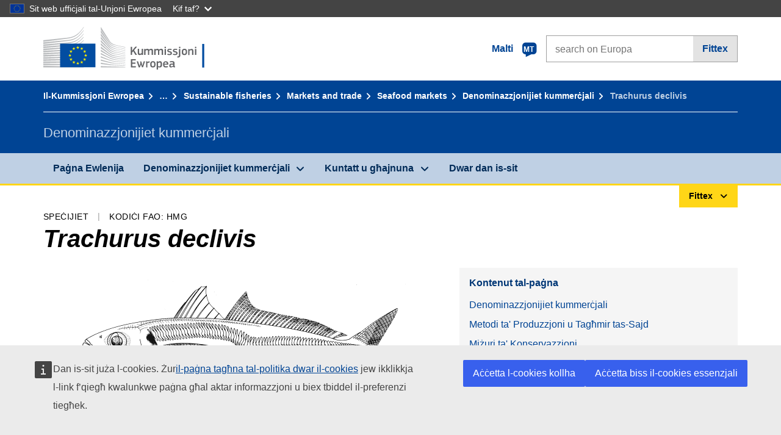

--- FILE ---
content_type: text/html;charset=UTF-8
request_url: https://fish-commercial-names.ec.europa.eu/fish-names/species/trachurus-declivis_mt
body_size: 17515
content:
<!DOCTYPE html>
<html lang="mt" xmlns="http://www.w3.org/1999/xhtml" class="no-js" dir="ltr"><head id="j_idt6">
	    	
	    	<meta http-equiv="content-type" content="text/html; charset=utf-8" />
	    	<meta http-equiv="x-ua-compatible" content="IE=edge" />
	  		<meta name="viewport" content="width=device-width, initial-scale=1.0" />
	  		<link rel="canonical" href="https://fish-commercial-names.ec.europa.eu/fish-names/species/trachurus-declivis_mt" />
			<link rel="alternate" hreflang="bg" href="https://fish-commercial-names.ec.europa.eu/fish-names/species/trachurus-declivis_bg" />
			<link rel="alternate" hreflang="es" href="https://fish-commercial-names.ec.europa.eu/fish-names/species/trachurus-declivis_es" />
			<link rel="alternate" hreflang="cs" href="https://fish-commercial-names.ec.europa.eu/fish-names/species/trachurus-declivis_cs" />
			<link rel="alternate" hreflang="da" href="https://fish-commercial-names.ec.europa.eu/fish-names/species/trachurus-declivis_da" />
			<link rel="alternate" hreflang="de" href="https://fish-commercial-names.ec.europa.eu/fish-names/species/trachurus-declivis_de" />
			<link rel="alternate" hreflang="et" href="https://fish-commercial-names.ec.europa.eu/fish-names/species/trachurus-declivis_et" />
			<link rel="alternate" hreflang="el" href="https://fish-commercial-names.ec.europa.eu/fish-names/species/trachurus-declivis_el" />
			<link rel="alternate" hreflang="en" href="https://fish-commercial-names.ec.europa.eu/fish-names/species/trachurus-declivis_en" />
			<link rel="alternate" hreflang="fr" href="https://fish-commercial-names.ec.europa.eu/fish-names/species/trachurus-declivis_fr" />
			<link rel="alternate" hreflang="ga" href="https://fish-commercial-names.ec.europa.eu/fish-names/species/trachurus-declivis_ga" />
			<link rel="alternate" hreflang="hr" href="https://fish-commercial-names.ec.europa.eu/fish-names/species/trachurus-declivis_hr" />
			<link rel="alternate" hreflang="it" href="https://fish-commercial-names.ec.europa.eu/fish-names/species/trachurus-declivis_it" />
			<link rel="alternate" hreflang="lv" href="https://fish-commercial-names.ec.europa.eu/fish-names/species/trachurus-declivis_lv" />
			<link rel="alternate" hreflang="lt" href="https://fish-commercial-names.ec.europa.eu/fish-names/species/trachurus-declivis_lt" />
			<link rel="alternate" hreflang="hu" href="https://fish-commercial-names.ec.europa.eu/fish-names/species/trachurus-declivis_hu" />
			<link rel="alternate" hreflang="mt" href="https://fish-commercial-names.ec.europa.eu/fish-names/species/trachurus-declivis_mt" />
			<link rel="alternate" hreflang="nl" href="https://fish-commercial-names.ec.europa.eu/fish-names/species/trachurus-declivis_nl" />
			<link rel="alternate" hreflang="pl" href="https://fish-commercial-names.ec.europa.eu/fish-names/species/trachurus-declivis_pl" />
			<link rel="alternate" hreflang="pt" href="https://fish-commercial-names.ec.europa.eu/fish-names/species/trachurus-declivis_pt" />
			<link rel="alternate" hreflang="ro" href="https://fish-commercial-names.ec.europa.eu/fish-names/species/trachurus-declivis_ro" />
			<link rel="alternate" hreflang="sk" href="https://fish-commercial-names.ec.europa.eu/fish-names/species/trachurus-declivis_sk" />
			<link rel="alternate" hreflang="sl" href="https://fish-commercial-names.ec.europa.eu/fish-names/species/trachurus-declivis_sl" />
			<link rel="alternate" hreflang="fi" href="https://fish-commercial-names.ec.europa.eu/fish-names/species/trachurus-declivis_fi" />
			<link rel="alternate" hreflang="sv" href="https://fish-commercial-names.ec.europa.eu/fish-names/species/trachurus-declivis_sv" />
	  		
	  		<meta name="robots" content="follow, index" />
	  		<meta name="googlebot" content="follow, index" />
	  		<meta name="revisit-after" content="15 days" />
    	<meta name="description" content="Trachurus declivis (Jenyns, 1841) - Aktar dwar din l-ispeċi: Denominazzjonijiet kummerċjali, Metodi ta' Produzzjoni u Tagħmir tas-Sajd, Skemi ta’ kwalità u valuri nutrittivi tal-UE, Miżuri ta' Konservazzjoni, Standards tal-Kummerċjalizzazzjoni, Distribuzzjoni tal-Ispeċijiet u Abitat, Deskrizzjoni tal-Ispeċijiet, n-Nomenklatura Magħquda" />
	  		
	  		<meta name="keywords" content="Sajd,Denominazzjonijiet kummerċjali,Informazzjoni għall-konsumatur,Ismijiet xjentifiċi" />
	  		
	  		<meta name="creator" content="COMM/DG/UNIT" />
	  		<meta name="reference" content="Sajd" />
	  		
	  		<meta name="classification" content="22000" />
	  		
	  		<meta name="theme-color" content="#034ea1" />
    		<meta name="msapplication-TileColor" content="#034ea1" />
    		
    		<meta name="format-detection" content="telephone=no" />
    	
    		<script>
    			const htmlClassList = document.querySelector('html').classList;
    			htmlClassList.remove('no-js');
    			htmlClassList.add('has-js');
	        </script>
	  		
	  		
	    	
	    	<link href="https://cdn4.fpfis.tech.ec.europa.eu/ecl/v1.15.0/ec-preset-website/styles/ecl-ec-preset-website.css" rel="stylesheet" integrity="sha384-5BNTsemPu9aTaz0l+wKCFNMfQSrI3w2hZEKCh0ozzzV7zIgy0Qx2Dm4FuUyQE9OE sha512-txUza241fRUG66SBGGy2KskI4/3XAPuBJFUMTIoe0iSjvrtRsZEZiuSg62KERBzONDMT8TGWWc/KasyDdIn1YQ==" crossorigin="anonymous" />
	    	
	        <link rel="icon" type="image/png" sizes="16x16" href="../ec-preset-website-1.15.0/images/favicon/favicon-16x16.png" />
	        <link rel="icon" type="image/png" sizes="32x32" href="../ec-preset-website-1.15.0/images/favicon/favicon-32x32.png" />
	        <link rel="icon" type="image/png" sizes="96x96" href="../ec-preset-website-1.15.0/images/favicon/favicon-96x96.png" />
			<link rel="icon" type="image/png" sizes="192x192" href="../ec-preset-website-1.15.0/images/favicon/android-chrome-192x192.png" />
			
			<link rel="apple-touch-icon" sizes="57x57" href="../ec-preset-website-1.15.0/images/favicon/apple-touch-icon-57x57.png" />
			<link rel="apple-touch-icon" sizes="60x60" href="../ec-preset-website-1.15.0/images/favicon/apple-touch-icon-60x60.png" />
			<link rel="apple-touch-icon" sizes="72x72" href="../ec-preset-website-1.15.0/images/favicon/apple-touch-icon-72x72.png" />
			<link rel="apple-touch-icon" sizes="76x76" href="../ec-preset-website-1.15.0/images/favicon/apple-touch-icon-76x76.png" />
			<link rel="apple-touch-icon" sizes="114x114" href="../ec-preset-website-1.15.0/images/favicon/apple-touch-icon-114x114.png" />
			<link rel="apple-touch-icon" sizes="120x120" href="../ec-preset-website-1.15.0/images/favicon/apple-touch-icon-120x120.png" />
			<link rel="apple-touch-icon" sizes="144x144" href="../ec-preset-website-1.15.0/images/favicon/apple-touch-icon-144x144.png" />
			<link rel="apple-touch-icon" sizes="152x152" href="../ec-preset-website-1.15.0/images/favicon/apple-touch-icon-152x152.png" />
			<link rel="apple-touch-icon" sizes="180x180" href="../ec-preset-website-1.15.0/images/favicon/apple-touch-icon-180x180.png" />
			
			<link rel="shortcut icon" type="image/ico" href="../ec-preset-website-1.15.0/images/favicon/favicon.ico" />
			<link rel="shortcut icon" type="image/vnd.microsoft.icon" href="../ec-preset-website-1.15.0/images/favicon/favicon.ico" />
			
			<meta name="msapplication-square70x70logo" content="../ec-preset-website-1.15.0/images/favicon/mstile-70x70.png" />
			<meta name="msapplication-square150x150logo" content="../ec-preset-website-1.15.0/images/favicon/mstile-150x150.png" />
			<meta name="msapplication-square310x310logo" content="../ec-preset-website-1.15.0/images/favicon/mstile-310x310.png" />
			<meta name="msapplication-wide310x150logo" content="../ec-preset-website-1.15.0/images/favicon/mstile-310x150.png" />
			<meta name="msapplication-TileImage" content="../ec-preset-website-1.15.0/images/favicon/mstile-144x144.png" />
			
	        <title>Trachurus declivis</title>
	        
	        
	        
	        
	        <script type="text/javascript" src="../jakarta.faces.resource/scripts/jquery/jquery-1.11.3.min.js.xhtml"></script>
    		<script type="text/javascript">
				
    			var requestContextPath ='../';
    		</script>
    		
    		
    		
    		 
    		
    		
    		<script defer="defer" src="https://webtools.europa.eu/load.js?globan=1110" type="text/javascript"></script><link rel="stylesheet" href="../jakarta.faces.resource/eNplzd0KgzAMBeAnSjOEwdjbxJLaav9oMmSwh5_Wi4m7S75zQlYeZ2rydCUr0MpSEuPdPMyAVgQpRpNChlmc2fbPbvYlWhImagw3M1xd9B35ikU9N-iR_B1UsiFPh7vGtLhIk-Bv7InUFpShv60JPI14kHhmPfte_wJt2lIy.css.xhtml?ln=omnifaces.combined&amp;v=1769621264870" crossorigin="use-credentials" integrity="" /><script src="../jakarta.faces.resource/eNrLSsxOLCpJ1EtLTE4ttgKTelnFNfm5eZkQITgLKAwAkVERgQ.js.xhtml?ln=omnifaces.combined&amp;v=1698851400000" crossorigin="use-credentials" integrity=""></script></head><body class="ecl-typography language-mt">
	        
	    	<script type="application/json">{"utility": "cck"}</script>
			<script type="application/json">
				{
					"utility": "analytics",
					"siteID":"608",
					"sitePath":["fish-commercial-names.ec.europa.eu"],
					"is404":false,
					"is403":false,
					"instance":"ec.europa.eu"
				}
			</script>
			<script type="application/json">
				{
					"service": "share",
					"version" : "2.0",
					"popup": false,
					"networks": [
						"x",
						"facebook",
						"linkedin",
						"email",
						"more"
					],
					"display": "icons",
					"via": "EU_MARE",
					"selection": false,
					"shortenurl": true,
					"target": true,
					"renderTo": "social-media-share",
					"render": true
				}
			</script><div id="skip-link" class="ecl-skip-link__wrapper ">
		<a href="#main-content" class="ecl-skip-link">Mur fil-kontenut</a></div>
			<a id="top-anchor" tabindex="-1"></a>

	<header class="ecl-site-header" role="banner">
		

		

		<div class="ecl-container ecl-site-header__banner mare-site-header__banner">
			<a id="j_idt31" href="https://ec.europa.eu/info/index_mt" class="ecl-logo ecl-logo--logotype ecl-site-header__logo" title="Paġna Ewlenija - Il-Kummissjoni Ewropea">
	 			<span class="ecl-u-sr-only">Paġna Ewlenija - Il-Kummissjoni Ewropea</span>
			</a>
			
			<div class="ecl-language-list ecl-language-list--overlay ecl-site-header__language-list">
			
				<div id="ecl-overlay-language-list" class="ecl-dialog__overlay ecl-dialog__overlay--blue" aria-hidden="true"></div>
				
				<div class="ecl-lang-select-sites ecl-link" data-ecl-dialog="ecl-dialog" id="ecl-lang-select-sites__overlay">
        			<a href="#" class="ecl-lang-select-sites__link">
	    				<span class="ecl-lang-select-sites__label">Malti</span>
	    				<span class="ecl-lang-select-sites__code">
	      					<span class="ecl-icon ecl-icon--language ecl-lang-select-sites__icon"></span>
	      					<span class="ecl-lang-select-sites__code-text">mt</span>
	    				</span>
  					</a>
      			</div>
      			
      			<div class="ecl-dialog ecl-dialog--transparent ecl-dialog--wide mare-dialog" id="ecl-dialog" aria-labelledby="ecl-dialog-title" aria-describedby="ecl-dialog-description" aria-hidden="true" role="dialog">
        			<h3 id="ecl-dialog-title" class="ecl-heading ecl-heading--h3 ecl-u-sr-only">Dialog</h3>
        			<p id="ecl-dialog-description" class="ecl-u-sr-only"></p>
        			<div class="ecl-dialog__body">
          				<section>
            				<div class="">
	              				<div class="ecl-container">
	                				<div class="ecl-row">
	                  					<div class="ecl-col-lg-8 ecl-offset-lg-2">
	                    					<h2 lang="en" class="ecl-heading ecl-heading--h2 ecl-dialog__title">
	                      						<span class="ecl-icon ecl-icon--generic-lang"></span> Jekk jogħġbok agħżel il-lingwa
	                    					</h2>
	                    					<div class="ecl-row">
	                    						<div class="ecl-col-md-6"><a href="./trachurus-declivis_bg" class="ecl-button ecl-button--default ecl-button--block ecl-language-list__button " hreflang="bg" lang="bg" rel="alternate">български</a><a href="./trachurus-declivis_es" class="ecl-button ecl-button--default ecl-button--block ecl-language-list__button " hreflang="es" lang="es" rel="alternate">español</a><a href="./trachurus-declivis_cs" class="ecl-button ecl-button--default ecl-button--block ecl-language-list__button " hreflang="cs" lang="cs" rel="alternate">čeština</a><a href="./trachurus-declivis_da" class="ecl-button ecl-button--default ecl-button--block ecl-language-list__button " hreflang="da" lang="da" rel="alternate">dansk</a><a href="./trachurus-declivis_de" class="ecl-button ecl-button--default ecl-button--block ecl-language-list__button " hreflang="de" lang="de" rel="alternate">Deutsch</a><a href="./trachurus-declivis_et" class="ecl-button ecl-button--default ecl-button--block ecl-language-list__button " hreflang="et" lang="et" rel="alternate">eesti</a><a href="./trachurus-declivis_el" class="ecl-button ecl-button--default ecl-button--block ecl-language-list__button " hreflang="el" lang="el" rel="alternate">Ελληνικά</a><a href="./trachurus-declivis_en" class="ecl-button ecl-button--default ecl-button--block ecl-language-list__button " hreflang="en" lang="en" rel="alternate">English</a><a href="./trachurus-declivis_fr" class="ecl-button ecl-button--default ecl-button--block ecl-language-list__button " hreflang="fr" lang="fr" rel="alternate">français</a><a href="./trachurus-declivis_ga" class="ecl-button ecl-button--default ecl-button--block ecl-language-list__button " hreflang="ga" lang="ga" rel="alternate">Gaeilge</a><a href="./trachurus-declivis_hr" class="ecl-button ecl-button--default ecl-button--block ecl-language-list__button " hreflang="hr" lang="hr" rel="alternate">hrvatski</a><a href="./trachurus-declivis_it" class="ecl-button ecl-button--default ecl-button--block ecl-language-list__button " hreflang="it" lang="it" rel="alternate">italiano</a></div><div class="ecl-col-md-6"><a href="./trachurus-declivis_lv" class="ecl-button ecl-button--default ecl-button--block ecl-language-list__button " hreflang="lv" lang="lv" rel="alternate">latviešu</a><a href="./trachurus-declivis_lt" class="ecl-button ecl-button--default ecl-button--block ecl-language-list__button " hreflang="lt" lang="lt" rel="alternate">lietuvių</a><a href="./trachurus-declivis_hu" class="ecl-button ecl-button--default ecl-button--block ecl-language-list__button " hreflang="hu" lang="hu" rel="alternate">magyar</a><a href="./trachurus-declivis_mt" class="ecl-button ecl-button--default ecl-button--block ecl-language-list__button ecl-language-list__button--active" hreflang="mt" lang="mt" rel="alternate">Malti
	<span class="ecl-icon ecl-icon--check ecl-u-f-r"></span></a><a href="./trachurus-declivis_nl" class="ecl-button ecl-button--default ecl-button--block ecl-language-list__button " hreflang="nl" lang="nl" rel="alternate">Nederlands</a><a href="./trachurus-declivis_pl" class="ecl-button ecl-button--default ecl-button--block ecl-language-list__button " hreflang="pl" lang="pl" rel="alternate">polski</a><a href="./trachurus-declivis_pt" class="ecl-button ecl-button--default ecl-button--block ecl-language-list__button " hreflang="pt" lang="pt" rel="alternate">português</a><a href="./trachurus-declivis_ro" class="ecl-button ecl-button--default ecl-button--block ecl-language-list__button " hreflang="ro" lang="ro" rel="alternate">română</a><a href="./trachurus-declivis_sk" class="ecl-button ecl-button--default ecl-button--block ecl-language-list__button " hreflang="sk" lang="sk" rel="alternate">slovenčina</a><a href="./trachurus-declivis_sl" class="ecl-button ecl-button--default ecl-button--block ecl-language-list__button " hreflang="sl" lang="sl" rel="alternate">slovenščina</a><a href="./trachurus-declivis_fi" class="ecl-button ecl-button--default ecl-button--block ecl-language-list__button " hreflang="fi" lang="fi" rel="alternate">suomi</a><a href="./trachurus-declivis_sv" class="ecl-button ecl-button--default ecl-button--block ecl-language-list__button " hreflang="sv" lang="sv" rel="alternate">svenska</a>
	                    						</div>
	                    						<button class="ecl-dialog__dismiss ecl-dialog__dismiss--inverted">Agħlaq</button>
	                    					</div>
	                    				</div>
	                    			</div>
	                    		</div>
	                    	</div>
	                    </section>
	                </div>
	            </div>
	            
      		</div>

			<form id="nexteuropa-europa-search-search-form" class="ecl-search-form ecl-site-header__search ecl-u-mt-none ecl-u-mt-sm-s" action="https://ec.europa.eu/search/?" method="get" accept-charset="UTF-8">
				<label for="global-search" class="ecl-search-form__textfield-wrapper">
					<span class="ecl-u-sr-only">Search on Europa websites</span>
					<input id="global-search" type="search" class="ecl-text-input ecl-search-form__textfield" name="QueryText" maxlength="128" placeholder="search on Europa" />
					<input type="hidden" name="swlang" value="mt" />
				</label>
				<button class="ecl-button ecl-button--form ecl-search-form__button" type="submit">Fittex</button>
			</form>
		</div>
	</header>
	
	<div id="page-header" class="ecl-page-header">
  		<div class="ecl-container">
	
	<nav id="page-header:j_idt45" class="ecl-breadcrumb null" aria-label="breadcrumb">
  		<span class="ecl-u-sr-only">You are here:</span>
  		<ol class="ecl-breadcrumb__segments-wrapper">
  				<li class="ecl-breadcrumb__segment ecl-breadcrumb__segment--first"><a href="https://ec.europa.eu/info/index_mt" class="ecl-link ecl-link--inverted ecl-link--standalone ecl-breadcrumb__link">Il-Kummissjoni Ewropea</a>
    			</li>
  				<li class="ecl-breadcrumb__segment"><a href="https://ec.europa.eu/oceans-and-fisheries/index_mt" class="ecl-link ecl-link--inverted ecl-link--standalone ecl-breadcrumb__link">Oċeani u sajd</a>
    			</li>
  				<li class="ecl-breadcrumb__segment"><a href="https://ec.europa.eu/oceans-and-fisheries/fisheries_mt" class="ecl-link ecl-link--inverted ecl-link--standalone ecl-breadcrumb__link">Sustainable fisheries</a>
    			</li>
  				<li class="ecl-breadcrumb__segment"><a href="https://ec.europa.eu/oceans-and-fisheries/fisheries/markets-and-trade_mt" class="ecl-link ecl-link--inverted ecl-link--standalone ecl-breadcrumb__link">Markets and trade</a>
    			</li>
  				<li class="ecl-breadcrumb__segment"><a href="https://ec.europa.eu/oceans-and-fisheries/fisheries/markets-and-trade/seafood-markets_mt" class="ecl-link ecl-link--inverted ecl-link--standalone ecl-breadcrumb__link">Seafood markets</a>
    			</li>
  				<li class="ecl-breadcrumb__segment"><a href="../home_mt" class="ecl-link ecl-link--inverted ecl-link--standalone ecl-breadcrumb__link">Denominazzjonijiet kummerċjali</a>
    			</li>
  			<li class="ecl-breadcrumb__segment ecl-breadcrumb__segment--last">
  				<span>Trachurus declivis</span>
  			</li>
	  	</ol>
	</nav>
			
  			<div class="ecl-page-header__body">
  					<div class="ecl-page-header__identity">Denominazzjonijiet kummerċjali</div>
  			</div>
  		</div>
  	</div>
	
	<nav id="navigation-menu" class="ecl-navigation-menu null" aria-label="Main Navigation">
		<div class="ecl-container">
			<button class="ecl-navigation-menu__toggle ecl-navigation-menu__hamburger ecl-navigation-menu__hamburger--squeeze" aria-controls="nav-menu-expandable-root" aria-expanded="false">
      			<span class="ecl-navigation-menu__hamburger-box">
        			<span class="ecl-navigation-menu__hamburger-inner"></span>
      			</span>
      			<span class="ecl-navigation-menu__hamburger-label">Menu</span>
    		</button>
    		<ul class="ecl-navigation-menu__root" id="nav-menu-expandable-root" hidden="true">
    				<li class="ecl-navigation-menu__item"><a href="../home_mt" class="ecl-navigation-menu__link">Paġna Ewlenija</a>
    				</li>
    				<li class="ecl-navigation-menu__item"><a href="#" class="ecl-navigation-menu__link" aria-controls="nav-menu-expandable-group-1" aria-expanded="false" aria-haspopup="true">Denominazzjonijiet kummerċjali</a>
								<div class="ecl-navigation-menu__group ecl-row" id="nav-menu-expandable-group-1">
									<div class="ecl-col">
										<ul class="ecl-navigation-menu__links ecl-list ecl-list--unstyled">
												<li class="ecl-navigation-menu__item"><a href="../aquatic-resources_mt" class="ecl-navigation-menu__link">Tfittxija avvanzata</a>
												</li>
												<li class="ecl-navigation-menu__item"><a href="../member-states_mt" class="ecl-navigation-menu__link">Listi nazzjonali</a>
												</li>
												<li class="ecl-navigation-menu__item"><a href="../open-data_mt" class="ecl-navigation-menu__link">Dejta miftuħa</a>
												</li>
										</ul>
									</div>
								</div>
    				</li>
    				<li class="ecl-navigation-menu__item"><a href="#" class="ecl-navigation-menu__link" aria-controls="nav-menu-expandable-group-2" aria-expanded="false" aria-haspopup="true">Kuntatt u għajnuna</a>
								<div class="ecl-navigation-menu__group ecl-row" id="nav-menu-expandable-group-2">
									<div class="ecl-col">
										<ul class="ecl-navigation-menu__links ecl-list ecl-list--unstyled">
												<li class="ecl-navigation-menu__item"><a href="../contact_mt" class="ecl-navigation-menu__link">Ikkuntattjana</a>
												</li>
												<li class="ecl-navigation-menu__item"><a href="../faq_mt" class="ecl-navigation-menu__link">FAQ</a>
												</li>
										</ul>
									</div>
								</div>
    				</li>
    				<li class="ecl-navigation-menu__item"><a href="../about_mt" class="ecl-navigation-menu__link">Dwar dan is-sit</a>
    				</li>
    		</ul>
		</div>
	</nav><div class="ecl-u-d-flex ecl-u-flex-column-reverse">
		
		<div style="border-top: 3px solid #ffd617;">
			<div style="text-align: right; margin-top: -3px;" class="ecl-container ecl-u-mt-xxxs">
				<button aria-expanded="false" id="quick-search-expandable-button" aria-controls="quick-search-expandable" class="ecl-button ecl-button--call ecl-expandable__button ecl-u-fs-xs ecl-u-ph-xs ecl-u-pv-xxs ecl-u-d-inline-block">Fittex</button>
			</div>
		</div>
		<div aria-hidden="true" aria-labelledby="quick-search-expandable-button" id="quick-search-expandable" class="ecl-u-aria" style="background-color: #f2f5f9;">
			<div class="ecl-container">
<form id="quick-search-form" name="quick-search-form" method="post" action="./trachurus-declivis_mt" class="ecl-form ecl-u-pt-xs ecl-u-pb-m" enctype="application/x-www-form-urlencoded" data-partialsubmit="true">
<input type="hidden" name="quick-search-form" value="quick-search-form" />

					<fieldset>
						<legend class="ecl-u-sr-only"></legend>

	<div id="quick-search-form:quick-search-option" role="radiogroup" aria-labelledby="quick-search-form:quick-search-option_label" class="ecl-radio-group ecl-u-d-lg-flex mare-radio-group-tab ecl-u-mv-xxxs">
  		<p id="quick-search-form:quick-search-option_label" class="ecl-u-sr-only">Search by</p>
<label class="ecl-form-label ecl-radio" for="quick-search-form:quick-search-option:search-option:0"><input type="radio" class="ecl-radio__input ecl-u-sr-only" checked="checked" name="quick-search-form:quick-search-option:search-option" id="quick-search-form:quick-search-option:search-option:0" value="1" /><span class="ecl-radio__label">Denominazzjoni Kummerċjali</span></label>
<label class="ecl-form-label ecl-radio" for="quick-search-form:quick-search-option:search-option:1"><input type="radio" class="ecl-radio__input ecl-u-sr-only" name="quick-search-form:quick-search-option:search-option" id="quick-search-form:quick-search-option:search-option:1" value="2" /><span class="ecl-radio__label">Isem xjentifiku</span></label>
<label class="ecl-form-label ecl-radio" for="quick-search-form:quick-search-option:search-option:2"><input type="radio" class="ecl-radio__input ecl-u-sr-only" name="quick-search-form:quick-search-option:search-option" id="quick-search-form:quick-search-option:search-option:2" value="3" /><span class="ecl-radio__label">Kodiċi FAO 3-alpha</span></label>
<label class="ecl-form-label ecl-radio" for="quick-search-form:quick-search-option:search-option:3"><input type="radio" class="ecl-radio__input ecl-u-sr-only" name="quick-search-form:quick-search-option:search-option" id="quick-search-form:quick-search-option:search-option:3" value="4" /><span class="ecl-radio__label">n-Nomenklatura Magħquda</span></label>
	</div>
					</fieldset>
					<div class="ecl-search-form ecl-search-form--internal"><label id="quick-search-form:quick-search-label" for="quick-search-form:quick-search-input" class="ecl-form-label ecl-u-sr-only">Enter the search term</label>
						<label class="ecl-form-label ecl-u-sr-only" for="tt-hint">Enter the search term</label>
						<span class="ecl-search-form__textfield-wrapper ecl-u-bg-default"><input id="quick-search-form:quick-search-input" type="search" name="quick-search-form:quick-search-input" autocomplete="off" class="ecl-text-input ecl-search-form__textfield autocomplete " maxlength="524288" placeholder="" />
						</span><input id="quick-search-form:quick-hidden-match" type="hidden" name="quick-search-form:quick-hidden-match" value="n" /><button id="quick-search-form:quick-search-button" type="submit" name="quick-search-form:quick-search-button" value="Fittex" class="ecl-button ecl-button--form-primary ecl-search-form__button">Fittex</button>
					</div><input type="hidden" name="jakarta.faces.ViewState" value="9098559318397735137:-6208518081198911661" autocomplete="off" />
</form>
			</div>
		</div></div>




    	<main>
  			<a id="main-content" tabindex="-1"></a>
		
		<div class="ecl-container ecl-u-mb-l ecl-u-mt-m ecl-u-mt-md-xxxs">
			<div class="ecl-meta"><span class="ecl-meta__item">Speċijiet</span>
  				<span class="ecl-meta__item">Kodiċi FAO: HMG</span>
  			</div>
			<h1 class="ecl-heading ecl-heading--h1 ecl-u-mt-xxxs mare-scientific-name">Trachurus declivis</h1>
			
			<div class="ecl-row ecl-u-align-items-center">
				<div class="ecl-col-12 ecl-col-lg-7"><img src="../jakarta.faces.resource/images/species/HMG_l.gif.xhtml" alt="Trachurus declivis" style="max-height: 300px" title="Trachurus declivis" class="ecl-image--fluid ecl-u-d-block ecl-u-mh-auto" /><div class="ecl-u-fs-xs mare-u-text-right ecl-u-color-grey-75">
								©	 <a href="https://www.fao.org/fishery/species/2313/en" class="ecl-link ecl-link--external">FAO</a></div>
				</div>

				<div class="ecl-col-12 ecl-col-lg-5 ecl-u-align-self-start">
					
					<div class="ecl-link-block ecl-u-mt-m ecl-u-mt-lg-none">
  						<div class="ecl-link-block__title">Kontenut tal-paġna</div>
 						<ul class="ecl-link-block__list">
   							<li class="ecl-link-block__item">
   								<a class="ecl-link ecl-link--standalone ecl-link-block__link" href="#commdes">Denominazzjonijiet kummerċjali</a>
   							</li>
   							<li class="ecl-link-block__item">
     								<a class="ecl-link ecl-link--standalone ecl-link-block__link" href="#ecl-accordion-header-prod-gears">Metodi ta' Produzzjoni u Tagħmir tas-Sajd</a>
   							</li>
   							<li class="ecl-link-block__item">
     								<a class="ecl-link ecl-link--standalone ecl-link-block__link" href="#ecl-accordion-header-conserv-meas">Miżuri ta' Konservazzjoni</a>
   							</li>
   							<li class="ecl-link-block__item">
     								<a class="ecl-link ecl-link--standalone ecl-link-block__link" href="#ecl-accordion-header-market-stands">Standards tal-Kummerċjalizzazzjoni</a>
   							</li>
   							<li class="ecl-link-block__item">
     								<a class="ecl-link ecl-link--standalone ecl-link-block__link" href="#ecl-accordion-header-distrib-habitat">Distribuzzjoni tal-Ispeċijiet u Abitat</a>
   							</li>
   							<li class="ecl-link-block__item">
     								<a class="ecl-link ecl-link--standalone ecl-link-block__link" href="#ecl-accordion-header-species-descr">Deskrizzjoni tal-Ispeċijiet</a>
   							</li>
   							<li class="ecl-link-block__item">
     								<a class="ecl-link ecl-link--standalone ecl-link-block__link" href="#ecl-accordion-header-comb-nomenc">n-Nomenklatura Magħquda</a>
   							</li>
 						</ul>
					</div>
				</div>
			</div>
		</div>
		
		
		<div id="commdes" class="ecl-container ecl-u-mv-l">
			<h2 class="ecl-heading ecl-heading--h2">Denominazzjonijiet kummerċjali</h2>
			
			<div class="ecl-u-mt-m"><div class="comm_des_tbl_cont">
					
					<table id="designation-table" class="ecl-table ecl-table--responsive">
						<thead>
							<tr>
								<th scope="col">Pajjiż</th>
								<th scope="col">Denominazzjonijiet kummerċjali</th>
								<th scope="col">Ismijiet aċċettati jew permessi lokalment jew fuq livell reġjonali</th>
							</tr>
						</thead>
						<tbody>
							<tr>
								<td>
									<div class="ecl-u-d-flex ecl-u-align-items-center ecl-u-mt-xxs ecl-u-mt-md-none">
										<div class="fflag fflag-DK ff-lg ecl-u-mr-xxs"></div>
										<span class="mare-u-white-space-nowrap">Id-Danimarka</span>
									</div>	
								</td>
								<td>
									<ul class="ecl-list--unstyled ecl-u-ma-none">
										<li class="ecl-u-mt-xxs ecl-u-mt-md-none">
											<div class="ecl-u-d-flex ecl-u-align-items-start">
												<span class="mare-lang-label" title="Daniż">da</span>
												<span>
													<span class="mare-u-fw-bold ecl-u-color-primary" lang="da">Grønrygget hestemakrel</span>
												</span>
											</div>
										</li>
									</ul>
								</td>
								<td><span class="ecl-u-d-block ecl-u-mt-xxs ecl-u-mt-md-none">–</span>
								</td>
							</tr>
							<tr>
								<td>
									<div class="ecl-u-d-flex ecl-u-align-items-center ecl-u-mt-xxs ecl-u-mt-md-none">
										<div class="fflag fflag-BE ff-lg ecl-u-mr-xxs"></div>
										<span class="mare-u-white-space-nowrap">Il-Belġju</span>
									</div>	
								</td>
								<td>
									<ul class="ecl-list--unstyled ecl-u-ma-none">
										<li class="ecl-u-mt-xxs ecl-u-mt-md-none">
											<div class="ecl-u-d-flex ecl-u-align-items-start">
												<span class="mare-lang-label" title="Franċiż">fr</span>
												<span>
													<span class="mare-u-fw-bold ecl-u-color-primary" lang="fr">Clinchard</span>
												</span>
											</div>
										</li>
										<li class="ecl-u-mt-xxs ">
											<div class="ecl-u-d-flex ecl-u-align-items-start">
												<span class="mare-lang-label" title="Olandiż">nl</span>
												<span>
													<span class="mare-u-fw-bold ecl-u-color-primary" lang="nl">Horsmakreel</span>
												</span>
											</div>
										</li>
									</ul>
								</td>
								<td><span class="ecl-u-d-block ecl-u-mt-xxs ecl-u-mt-md-none">–</span>
								</td>
							</tr>
							<tr>
								<td>
									<div class="ecl-u-d-flex ecl-u-align-items-center ecl-u-mt-xxs ecl-u-mt-md-none">
										<div class="fflag fflag-LT ff-lg ecl-u-mr-xxs"></div>
										<span class="mare-u-white-space-nowrap">Il-Litwanja</span>
									</div>	
								</td>
								<td>
									<ul class="ecl-list--unstyled ecl-u-ma-none">
										<li class="ecl-u-mt-xxs ecl-u-mt-md-none">
											<div class="ecl-u-d-flex ecl-u-align-items-start">
												<span class="mare-lang-label" title="Litwan">lt</span>
												<span>
													<span class="mare-u-fw-bold ecl-u-color-primary" lang="lt">australinė stauridė</span>
												</span>
											</div>
										</li>
									</ul>
								</td>
								<td><span class="ecl-u-d-block ecl-u-mt-xxs ecl-u-mt-md-none">–</span>
								</td>
							</tr>
							<tr>
								<td>
									<div class="ecl-u-d-flex ecl-u-align-items-center ecl-u-mt-xxs ecl-u-mt-md-none">
										<div class="fflag fflag-PL ff-lg ecl-u-mr-xxs"></div>
										<span class="mare-u-white-space-nowrap">Il-Polonja</span>
									</div>	
								</td>
								<td>
									<ul class="ecl-list--unstyled ecl-u-ma-none">
										<li class="ecl-u-mt-xxs ecl-u-mt-md-none">
											<div class="ecl-u-d-flex ecl-u-align-items-start">
												<span class="mare-lang-label" title="Pollakk">pl</span>
												<span>
													<span class="mare-u-fw-bold ecl-u-color-primary" lang="pl">Ostrobok australijski</span>
												</span>
											</div>
										</li>
									</ul>
								</td>
								<td><span class="ecl-u-d-block ecl-u-mt-xxs ecl-u-mt-md-none">–</span>
								</td>
							</tr>
						</tbody>
					</table></div>
			</div>
		</div>
			
			<div class="ecl-container ecl-u-mv-l">
				<div class="accord-container">
	
	<dl id="sciname-acc" class="ecl-accordion" role="presentation">
	
	<dt role="heading" aria-level="2">
    	<button id="ecl-accordion-header-prod-gears" class="ecl-accordion__header panel-with-carousel" aria-controls="ecl-accordion-panel-prod-gears" aria-expanded="false">
    		<span class="ecl-accordion__header-icon ecl-icon--rounded ecl-u-bg-secondary fas fa-ship"></span>
      		Metodi ta' Produzzjoni u Tagħmir tas-Sajd
    	</button>
  	</dt>
  	<dd id="ecl-accordion-panel-prod-gears" class="ecl-accordion__panel null" role="region" aria-labelledby="ecl-accordion-header-prod-gears" aria-hidden="true">
			
			<div class="ecl-u-pt-s">
					<h3 class="ecl-heading ecl-heading--h3">Metodi ta' Produzzjoni Ewlenin</h3>
					<ul class="ecl-list--unstyled ecl-u-d-flex ecl-u-color-grey-100">
							<li>
								<div class="ecl-u-d-inline-block ecl-u-mh-s mare-u-text-center">
									<div class="mare-sprite-pm-hab mare-sprite-species-caught"></div>
									<div class="mare-u-text-center ecl-u-mv-xxs">Maqbud</div>
								</div>
							</li>
					</ul>
					<h3 class="ecl-heading ecl-heading--h3">Tagħmir Ewlieni tas-Sajd</h3>
					<ul class="ecl-row ecl-list--unstyled">
							<li class="ecl-col-md-6 ecl-col-lg-4 ecl-col-xl-3"><a href="../fishing-gears" class="ecl-link ecl-list-item__link mare-u-fullheight ecl-u-pv-xxs">
									<div class="ecl-u-sr-only">List item: Kontenituri (pots) u nases</div>
									<div class="ecl-list-item__body ecl-u-d-flex ecl-u-flex-column">
										<div class="mare-u-border-gray ecl-u-pa-xxs ecl-u-d-flex ecl-u-align-items-center ecl-u-flex-grow-1 ecl-u-bg-default"><img src="../jakarta.faces.resource/images/gears/108.jpg.xhtml" alt="Kontenituri (pots) u nases" title="Kontenituri (pots) u nases (© FAO)" class="ecl-image ecl-image--fluid ecl-u-d-block ecl-u-mh-auto" loading="lazy" />
										</div>
										<h3 class="ecl-list-item__title ecl-heading ecl-heading--h3 ecl-u-mv-none ecl-u-pt-xxs ecl-u-pl-xxs mare-u-bg-grey-10" style="min-height: 3.135em;">Kontenituri (pots) u nases</h3>
									</div></a>
							</li>
							<li class="ecl-col-md-6 ecl-col-lg-4 ecl-col-xl-3"><a href="../fishing-gears" class="ecl-link ecl-list-item__link mare-u-fullheight ecl-u-pv-xxs">
									<div class="ecl-u-sr-only">List item: Lenzi għas-sajd bir-rixa</div>
									<div class="ecl-list-item__body ecl-u-d-flex ecl-u-flex-column">
										<div class="mare-u-border-gray ecl-u-pa-xxs ecl-u-d-flex ecl-u-align-items-center ecl-u-flex-grow-1 ecl-u-bg-default"><img src="../jakarta.faces.resource/images/gears/235.jpg.xhtml" alt="Lenzi għas-sajd bir-rixa" title="Lenzi għas-sajd bir-rixa (© FAO)" class="ecl-image ecl-image--fluid ecl-u-d-block ecl-u-mh-auto" loading="lazy" />
										</div>
										<h3 class="ecl-list-item__title ecl-heading ecl-heading--h3 ecl-u-mv-none ecl-u-pt-xxs ecl-u-pl-xxs mare-u-bg-grey-10" style="min-height: 3.135em;">Lenzi għas-sajd bir-rixa</h3>
									</div></a>
							</li>
							<li class="ecl-col-md-6 ecl-col-lg-4 ecl-col-xl-3"><a href="../fishing-gears" class="ecl-link ecl-list-item__link mare-u-fullheight ecl-u-pv-xxs">
									<div class="ecl-u-sr-only">List item: Snanar u lenzi</div>
									<div class="ecl-list-item__body ecl-u-d-flex ecl-u-flex-column">
										<div class="mare-u-border-gray ecl-u-pa-xxs ecl-u-d-flex ecl-u-align-items-center ecl-u-flex-grow-1 ecl-u-bg-default"><img src="../jakarta.faces.resource/images/gears/109.jpg.xhtml" alt="Snanar u lenzi" title="Snanar u lenzi (© FAO)" class="ecl-image ecl-image--fluid ecl-u-d-block ecl-u-mh-auto" loading="lazy" />
										</div>
										<h3 class="ecl-list-item__title ecl-heading ecl-heading--h3 ecl-u-mv-none ecl-u-pt-xxs ecl-u-pl-xxs mare-u-bg-grey-10" style="min-height: 3.135em;">Snanar u lenzi</h3>
									</div></a>
							</li>
							<li class="ecl-col-md-6 ecl-col-lg-4 ecl-col-xl-3"><a href="../fishing-gears" class="ecl-link ecl-list-item__link mare-u-fullheight ecl-u-pv-xxs">
									<div class="ecl-u-sr-only">List item: Tartarun idur</div>
									<div class="ecl-list-item__body ecl-u-d-flex ecl-u-flex-column">
										<div class="mare-u-border-gray ecl-u-pa-xxs ecl-u-d-flex ecl-u-align-items-center ecl-u-flex-grow-1 ecl-u-bg-default"><img src="../jakarta.faces.resource/images/gears/249.gif.xhtml" alt="Tartarun idur" title="Tartarun idur (© FAO)" class="ecl-image ecl-image--fluid ecl-u-d-block ecl-u-mh-auto" loading="lazy" />
										</div>
										<h3 class="ecl-list-item__title ecl-heading ecl-heading--h3 ecl-u-mv-none ecl-u-pt-xxs ecl-u-pl-xxs mare-u-bg-grey-10" style="min-height: 3.135em;">Tartarun idur</h3>
									</div></a>
							</li>
							<li class="ecl-col-md-6 ecl-col-lg-4 ecl-col-xl-3"><a href="../fishing-gears" class="ecl-link ecl-list-item__link mare-u-fullheight ecl-u-pv-xxs">
									<div class="ecl-u-sr-only">List item: Xbieki tal-garġi u xbieki simili</div>
									<div class="ecl-list-item__body ecl-u-d-flex ecl-u-flex-column">
										<div class="mare-u-border-gray ecl-u-pa-xxs ecl-u-d-flex ecl-u-align-items-center ecl-u-flex-grow-1 ecl-u-bg-default"><img src="../jakarta.faces.resource/images/gears/107.jpg.xhtml" alt="Xbieki tal-garġi u xbieki simili" title="Xbieki tal-garġi u xbieki simili (© FAO)" class="ecl-image ecl-image--fluid ecl-u-d-block ecl-u-mh-auto" loading="lazy" />
										</div>
										<h3 class="ecl-list-item__title ecl-heading ecl-heading--h3 ecl-u-mv-none ecl-u-pt-xxs ecl-u-pl-xxs mare-u-bg-grey-10" style="min-height: 3.135em;">Xbieki tal-garġi u xbieki simili</h3>
									</div></a>
							</li>
							<li class="ecl-col-md-6 ecl-col-lg-4 ecl-col-xl-3"><a href="../fishing-gears" class="ecl-link ecl-list-item__link mare-u-fullheight ecl-u-pv-xxs">
									<div class="ecl-u-sr-only">List item: Xbieki tal-mitlaq</div>
									<div class="ecl-list-item__body ecl-u-d-flex ecl-u-flex-column">
										<div class="mare-u-border-gray ecl-u-pa-xxs ecl-u-d-flex ecl-u-align-items-center ecl-u-flex-grow-1 ecl-u-bg-default"><img src="../jakarta.faces.resource/images/gears/220.gif.xhtml" alt="Xbieki tal-mitlaq" title="Xbieki tal-mitlaq (© FAO)" class="ecl-image ecl-image--fluid ecl-u-d-block ecl-u-mh-auto" loading="lazy" />
										</div>
										<h3 class="ecl-list-item__title ecl-heading ecl-heading--h3 ecl-u-mv-none ecl-u-pt-xxs ecl-u-pl-xxs mare-u-bg-grey-10" style="min-height: 3.135em;">Xbieki tal-mitlaq</h3>
									</div></a>
							</li>
							<li class="ecl-col-md-6 ecl-col-lg-4 ecl-col-xl-3"><a href="../fishing-gears" class="ecl-link ecl-list-item__link mare-u-fullheight ecl-u-pv-xxs">
									<div class="ecl-u-sr-only">List item: Xbieki tat-tkarkir</div>
									<div class="ecl-list-item__body ecl-u-d-flex ecl-u-flex-column">
										<div class="mare-u-border-gray ecl-u-pa-xxs ecl-u-d-flex ecl-u-align-items-center ecl-u-flex-grow-1 ecl-u-bg-default"><img src="../jakarta.faces.resource/images/gears/103.jpg.xhtml" alt="Xbieki tat-tkarkir" title="Xbieki tat-tkarkir (© FAO)" class="ecl-image ecl-image--fluid ecl-u-d-block ecl-u-mh-auto" loading="lazy" />
										</div>
										<h3 class="ecl-list-item__title ecl-heading ecl-heading--h3 ecl-u-mv-none ecl-u-pt-xxs ecl-u-pl-xxs mare-u-bg-grey-10" style="min-height: 3.135em;">Xbieki tat-tkarkir</h3>
									</div></a>
							</li>
					</ul>
					<p class="ecl-u-fs-xs">
						<span class="mare-u-fw-bold">Sors: </span>
						<span class="ecl-u-color-grey-100">Froese, R. and D. Pauly. Editors. FishBase. </span><a href="https://www.fishbase.de/summary/372" class="ecl-link ecl-link--external"><span class="mare-scientific-name">Trachurus declivis</span> (Jenyns, 1841)</a>
					</p>
			
			</div>
  	</dd>
	
	<dt role="heading" aria-level="2">
    	<button id="ecl-accordion-header-conserv-meas" class="ecl-accordion__header panel-with-carousel" aria-controls="ecl-accordion-panel-conserv-meas" aria-expanded="false">
    		<span class="ecl-accordion__header-icon ecl-icon--rounded ecl-u-bg-secondary fas fa-ruler"></span>
      		Miżuri ta' Konservazzjoni
    	</button>
  	</dt>
  	<dd id="ecl-accordion-panel-conserv-meas" class="ecl-accordion__panel null" role="region" aria-labelledby="ecl-accordion-header-conserv-meas" aria-hidden="true">
			
			<div class="ecl-u-pt-s">

					<h3 class="ecl-heading ecl-heading--h3">Daqsijiet minimi ta' referenza għall-konservazzjoni</h3>
					
					<div class="ecl-message ecl-u-bg-default" role="alert">
  						<span class="ecl-u-sr-only">Informative message</span>
  						<div class="ecl-message__body">
  							<p class="ecl-paragraph ecl-u-fs-s mare-u-fullwidth">
  								Kif definiti fl-Art. 8 tar-Regolament (UE) 2015/812 tal-Parlament Ewropew u tal-Kunsill tal-20 ta' Mejju 2015, li jemenda l-Artikolu 47 tar-Regolament (UE) Nru 1379/2013, fejn ikunu stabbiliti l-qisien ta' referenza minimi għall-konservazzjoni, dawn għandhom jikkostitwixxu l-qisien minimi għat-tqegħid fis-suq.
  								<a href="https://eur-lex.europa.eu/legal-content/mt/TXT/?uri=celex%3A32015R0812" title="Aktar" target="_blank" class="ecl-link ecl-link--external ecl-u-d-block ecl-u-mt-xxxs">Aktar</a>
  							</p>
  						</div>
  					</div>
					
					<div class="ecl-row ecl-u-mt-m ecl-u-color-grey-100">
							<div class="ecl-col-xl-6 ecl-u-mb-xs">
								<div class="ecl-u-bg-default ecl-u-pa-s mare-u-border-grey-10 mare-u-fullheight">
									<div class="mare-u-fw-bold">Daqs minimu ta' referenza għall-konservazzjoni</div>
									<div class="ecl-u-mt-xs">
										<span class="ecl-u-bg-secondary mare-u-fw-bold ecl-u-d-inline-block ecl-u-mr-xs ecl-u-pa-xxs mare-u-text-center">≥ 15.0 cm</span>It-tul totali (TL)
									</div>
									<div class="ecl-u-mt-s mare-u-fw-bold">Żoni tas-Sajd</div>
									<ul class="ecl-u-mt-xs ecl-list--unstyled ecl-u-ml-xl-xxs">
											<li> <span>Baħar tat-Tramuntana: Il-Baħar tat-Tramuntana għandu jinkludi s-subżona 4 tal-ICES, il-parti li tmiss mad-Diviżjoni 2a tal-ICES li tinsab fin-Nofsinhar tal-latitudni 64° N, u dik il-parti tad-Diviżjoni 3a tal-ICES li mhijiex koperta bid-definizzjoni ta’ Skagerrak</span></li>
									</ul>
								</div>
							</div>
							<div class="ecl-col-xl-6 ecl-u-mb-xs">
								<div class="ecl-u-bg-default ecl-u-pa-s mare-u-border-grey-10 mare-u-fullheight">
									<div class="mare-u-fw-bold">Daqs minimu ta' referenza għall-konservazzjoni</div>
									<div class="ecl-u-mt-xs">
										<span class="ecl-u-bg-secondary mare-u-fw-bold ecl-u-d-inline-block ecl-u-mr-xs ecl-u-pa-xxs mare-u-text-center">≥ 15.0 cm</span>It-tul totali (TL)
									</div>
									<div class="ecl-u-mt-s mare-u-fw-bold">Żoni tas-Sajd</div>
									<ul class="ecl-u-mt-xs ecl-list--unstyled ecl-u-ml-xl-xxs">
											<li><span class="ecl-u-color-primary mare-u-fw-bold">37.1</span> <span>Mediterran tal-punent</span></li>
											<li class="ecl-u-mt-xxs"><span class="ecl-u-color-primary mare-u-fw-bold">37.2</span> <span>Mediterran Ċentrali</span></li>
											<li class="ecl-u-mt-xxs"><span class="ecl-u-color-primary mare-u-fw-bold">37.3</span> <span>Mediterran tal-Lvant</span></li>
									</ul>
								</div>
							</div>
							<div class="ecl-col-xl-6 ecl-u-mb-xs">
								<div class="ecl-u-bg-default ecl-u-pa-s mare-u-border-grey-10 mare-u-fullheight">
									<div class="mare-u-fw-bold">Daqs minimu ta' referenza għall-konservazzjoni</div>
									<div class="ecl-u-mt-xs">
										<span class="ecl-u-bg-secondary mare-u-fw-bold ecl-u-d-inline-block ecl-u-mr-xs ecl-u-pa-xxs mare-u-text-center">≥ 15.0 cm</span>It-tul totali (TL)
									</div>
									<div class="ecl-u-mt-s mare-u-fw-bold">Żoni tas-Sajd</div>
									<ul class="ecl-u-mt-xs ecl-list--unstyled ecl-u-ml-xl-xxs">
											<li><span class="ecl-u-color-primary mare-u-fw-bold">27.8</span> <span>Bajja ta’ Biskej (Sub-żona VIII)</span></li>
											<li class="ecl-u-mt-xxs"><span class="ecl-u-color-primary mare-u-fw-bold">27.9</span> <span>Ibħra Portugiżi (Sub-żona IX)</span></li>
											<li class="ecl-u-mt-xxs"><span class="ecl-u-color-primary mare-u-fw-bold">27.10</span> <span>Artijiet Ażżorri (Sub-żona X)</span></li>
											<li class="ecl-u-mt-xxs"><span class="ecl-u-color-primary mare-u-fw-bold">34.2</span> <span>Tramuntana Oċeanika</span></li>
											<li class="ecl-u-mt-xxs"><span class="ecl-u-color-primary mare-u-fw-bold">34.1.1</span> <span>Diviżjoni Kostali tal-Marokk</span></li>
											<li class="ecl-u-mt-xxs"><span class="ecl-u-color-primary mare-u-fw-bold">34.1.2</span> <span>Diviżjoni insulari ta' Carnaries/Madeira</span></li>
									</ul>
								</div>
							</div>
							<div class="ecl-col-xl-6 ecl-u-mb-xs">
								<div class="ecl-u-bg-default ecl-u-pa-s mare-u-border-grey-10 mare-u-fullheight">
									<div class="mare-u-fw-bold">Daqs minimu ta' referenza għall-konservazzjoni</div>
									<div class="ecl-u-mt-xs">
										<span class="ecl-u-bg-secondary mare-u-fw-bold ecl-u-d-inline-block ecl-u-mr-xs ecl-u-pa-xxs mare-u-text-center">≥ 15.0 cm</span>It-tul totali (TL)
									</div>
									<div class="ecl-u-mt-s mare-u-fw-bold">Żoni tas-Sajd</div>
									<ul class="ecl-u-mt-xs ecl-list--unstyled ecl-u-ml-xl-xxs">
											<li><span class="ecl-u-color-primary mare-u-fw-bold">27.3.a</span> <span>Skagerrak u Kattegat (Diviżjoni III a)</span></li>
									</ul>
								</div>
							</div>
							<div class="ecl-col-xl-6 ecl-u-mb-xs">
								<div class="ecl-u-bg-default ecl-u-pa-s mare-u-border-grey-10 mare-u-fullheight">
									<div class="mare-u-fw-bold">Daqs minimu ta' referenza għall-konservazzjoni</div>
									<div class="ecl-u-mt-xs">
										<span class="ecl-u-bg-secondary mare-u-fw-bold ecl-u-d-inline-block ecl-u-mr-xs ecl-u-pa-xxs mare-u-text-center">≥ 15.0 cm</span>It-tul totali (TL)
									</div>
									<div class="ecl-u-mt-s mare-u-fw-bold">Żoni tas-Sajd</div>
									<ul class="ecl-u-mt-xs ecl-list--unstyled ecl-u-ml-xl-xxs">
											<li><span class="ecl-u-color-primary mare-u-fw-bold">27.5</span> <span>Islanda u artijiet tal-Faroes (Sub-żona V)</span></li>
											<li class="ecl-u-mt-xxs"><span class="ecl-u-color-primary mare-u-fw-bold">27.6</span> <span>Rockall, kosta tal-Majjistral tal-Iskozja u l-Irlanda tat-Tramuntana, magħrufa wkoll bħala l-Punent tal-Iskozja (Sub-żona VI)</span></li>
											<li class="ecl-u-mt-xxs"><span class="ecl-u-color-primary mare-u-fw-bold">27.7</span> <span>Baħar Irlandiż, Punent tal-Irlanda, Sponda tal-Porkuspin, Kanal Ingliż tal-Lvant u tal-Punent, Kanal ta’ Bristol, Baħar Ċeltiku tat-Tramuntana u tan-Nofsinhar u Lbiċ ta’ l-Irlanda - il-Lvant u l-Punent (Sub-żona VII)</span></li>
									</ul>
								</div>
							</div>
					</div>
				
					<h3 class="ecl-heading ecl-heading--h3">TACs (Qabdiet Totali Permissibbli) u kwoti</h3>
					
					<p class="ecl-paragraph">
						Il-qabdiet totali permissibbli (TACs) jew l-opportunitajiet ta' sajd, huma limiti fuq il-qbid (espressi f'tunnellati jew ċifri) li jiġu stipulati għall-biċċa l-kbira tal-istokkijiet tal-ħut kummerċjali. It-TACs jiġu stipulati kull sena għall-parti l-kbira tal-istokkijiet (kull sentejn għall-istokkijiet tal-baħar fond) mill-Kunsill tal-ministri tas-sajd. It-TACs jinqasmu bejn il-pajjiżi tal-UE f'sura ta’ kwoti nazzjonali.  Għal kull stokk jiġi applikat persentaġġ ta' allokazzjoni differenti għal kull pajjiż tal-UE fir-rigward tat-tqassim tal-kwoti.
						<a href="https://ec.europa.eu/oceans-and-fisheries/fisheries/rules/fishing-quotas_mt" title="Affarijiet Marittimi u Sajd - TACs (Qabdiet Totali Permissibbli) u kwoti" target="_blank" class="ecl-link ecl-u-d-block ecl-u-mt-xxxs">Aqra aktar: TACs (Qabdiet Totali Permissibbli) u kwoti</a>
					</p>
					
  					<div class="ecl-u-mt-m ecl-u-color-grey-100">
  							<div class="ecl-u-bg-default ecl-u-pa-s mare-u-border-grey-10 mare-u-fullheight ecl-u-mb-xs">
  								<h4 class="ecl-heading ecl-heading--h4 ecl-u-mb-xs">Stokkijiet (2021)</h4>
  									<div class="mare-u-fw-bold mare-u-lh-default">JAX/08C.</div>
  									<ul class="ecl-list ecl-u-mt-xxxs ecl-u-fs-s">
											<li><span class="mare-scientific-name">Trachurus</span></li>
									</ul><div class="ecl-u-mt-xxs mare-u-fw-bold mare-u-lh-default">Żoni tas-Sajd</div>
									<ul class="ecl-u-mt-xxs">
											<li><span class="ecl-u-color-primary mare-u-fw-bold">27.8.c</span> <span>Bajja ta’ Biskej - in-Nofsinhar (Diviżjoni VIII c)</span>
											</li>
									</ul>
  									
  								<div class="ecl-row ecl-u-mt-s ecl-u-ph-s">
  								
  									<div class="ecl-u-d-flex ecl-u-flex-column ecl-u-align-items-center mare-u-text-center ecl-u-pv-xxs ecl-u-ph-s ecl-col-6 ecl-col-md-auto ecl-u-ph-s">
  										<div class="mare-u-fw-bold ecl-u-d-flex ecl-u-flex-column ecl-u-justify-content-end mare-u-lh-default" style="height: 3rem;">TAC</div>
  										<div>11121.0 t
  										</div>
  									</div>
  										
  									<div class="ecl-u-d-flex ecl-u-flex-column ecl-u-align-items-center mare-u-text-center ecl-u-pv-xxs ecl-u-ph-s ecl-col-6 ecl-col-md-auto ">
  										<div class="mare-u-fw-bold ecl-u-d-flex ecl-u-flex-column ecl-u-align-items-center ecl-u-justify-content-end mare-u-lh-default" style="height: 3rem;">
  											<div class="fflag fflag-EU ff-md"></div>
  											L-Unjoni
  										</div>
  										<div>11121.0 t
  										</div>
  									</div>
  										<div class="ecl-u-d-flex ecl-u-flex-column ecl-u-align-items-center mare-u-text-center ecl-u-pv-xxs ecl-u-ph-s ecl-col-6 ecl-col-md-auto ">
  											<div class="mare-u-fw-bold ecl-u-d-flex ecl-u-flex-column ecl-u-align-items-center ecl-u-justify-content-end mare-u-lh-default" style="height: 3rem;">
  												<div class="fflag fflag-FR ff-md"></div>
  												FR
  											</div>
  											<div>173.0 t
  											</div>
  										</div>
  										<div class="ecl-u-d-flex ecl-u-flex-column ecl-u-align-items-center mare-u-text-center ecl-u-pv-xxs ecl-u-ph-s ecl-col-6 ecl-col-md-auto ecl-col-lg-3 ecl-col-xl-2">
  											<div class="mare-u-fw-bold ecl-u-d-flex ecl-u-flex-column ecl-u-align-items-center ecl-u-justify-content-end mare-u-lh-default" style="height: 3rem;">
  												<div class="fflag fflag-PT ff-md"></div>
  												PT
  											</div>
  											<div>985.0 t
  											</div><div class="ecl-u-fs-xxs ecl-u-color-grey-75 ecl-u-mt-xxxs">
	  											Kondizzjoni speċjali: sa 10% minn din il-kwota tista' tinqabad fiż-żona 9 (JAX/*09.).
  											</div>
  										</div>
  										<div class="ecl-u-d-flex ecl-u-flex-column ecl-u-align-items-center mare-u-text-center ecl-u-pv-xxs ecl-u-ph-s ecl-col-6 ecl-col-md-auto ecl-col-lg-3 ecl-col-xl-2">
  											<div class="mare-u-fw-bold ecl-u-d-flex ecl-u-flex-column ecl-u-align-items-center ecl-u-justify-content-end mare-u-lh-default" style="height: 3rem;">
  												<div class="fflag fflag-ES ff-md"></div>
  												ES
  											</div>
  											<div>9963.0 t
  											</div><div class="ecl-u-fs-xxs ecl-u-color-grey-75 ecl-u-mt-xxxs">
	  											Kondizzjoni speċjali: sa 10% minn din il-kwota tista' tinqabad fiż-żona 9 (JAX/*09.).
  											</div>
  										</div>
  										
  								</div>
  							</div>
  							<div class="ecl-u-bg-default ecl-u-pa-s mare-u-border-grey-10 mare-u-fullheight ecl-u-mb-xs">
  								<h4 class="ecl-heading ecl-heading--h4 ecl-u-mb-xs">Stokkijiet (2021)</h4>
  									<div class="mare-u-fw-bold mare-u-lh-default">JAX/09.</div>
  									<ul class="ecl-list ecl-u-mt-xxxs ecl-u-fs-s">
											<li><span class="mare-scientific-name">Trachurus</span></li>
									</ul><div class="ecl-u-mt-xxs mare-u-fw-bold mare-u-lh-default">Żoni tas-Sajd</div>
									<ul class="ecl-u-mt-xxs">
											<li><span class="ecl-u-color-primary mare-u-fw-bold">27.9</span> <span>Ibħra Portugiżi (Sub-żona IX)</span>
											</li>
									</ul>
  									
  								<div class="ecl-row ecl-u-mt-s ecl-u-ph-s">
  								
  									<div class="ecl-u-d-flex ecl-u-flex-column ecl-u-align-items-center mare-u-text-center ecl-u-pv-xxs ecl-u-ph-s ecl-col-6 ecl-col-md-auto ecl-u-ph-s">
  										<div class="mare-u-fw-bold ecl-u-d-flex ecl-u-flex-column ecl-u-justify-content-end mare-u-lh-default" style="height: 3rem;">TAC</div>
  										<div>128627.0 t
  										</div>
  									</div>
  										
  									<div class="ecl-u-d-flex ecl-u-flex-column ecl-u-align-items-center mare-u-text-center ecl-u-pv-xxs ecl-u-ph-s ecl-col-6 ecl-col-md-auto ">
  										<div class="mare-u-fw-bold ecl-u-d-flex ecl-u-flex-column ecl-u-align-items-center ecl-u-justify-content-end mare-u-lh-default" style="height: 3rem;">
  											<div class="fflag fflag-EU ff-md"></div>
  											L-Unjoni
  										</div>
  										<div>123045.0 t
  										</div>
  									</div>
  										<div class="ecl-u-d-flex ecl-u-flex-column ecl-u-align-items-center mare-u-text-center ecl-u-pv-xxs ecl-u-ph-s ecl-col-6 ecl-col-md-auto ecl-col-lg-3 ecl-col-xl-2">
  											<div class="mare-u-fw-bold ecl-u-d-flex ecl-u-flex-column ecl-u-align-items-center ecl-u-justify-content-end mare-u-lh-default" style="height: 3rem;">
  												<div class="fflag fflag-PT ff-md"></div>
  												PT
  											</div>
  											<div>91211.0 t
  											</div><div class="ecl-u-fs-xxs ecl-u-color-grey-75 ecl-u-mt-xxxs">
	  											Kondizzjoni speċjali: sa 10% minn din il-kwota tista' tinqabad fiż-żona 8c (JAX/*08C.).
  											</div>
  										</div>
  										<div class="ecl-u-d-flex ecl-u-flex-column ecl-u-align-items-center mare-u-text-center ecl-u-pv-xxs ecl-u-ph-s ecl-col-6 ecl-col-md-auto ecl-col-lg-3 ecl-col-xl-2">
  											<div class="mare-u-fw-bold ecl-u-d-flex ecl-u-flex-column ecl-u-align-items-center ecl-u-justify-content-end mare-u-lh-default" style="height: 3rem;">
  												<div class="fflag fflag-ES ff-md"></div>
  												ES
  											</div>
  											<div>31834.0 t
  											</div><div class="ecl-u-fs-xxs ecl-u-color-grey-75 ecl-u-mt-xxxs">
	  											Kondizzjoni speċjali: sa 10% minn din il-kwota tista' tinqabad fiż-żona 8c (JAX/*08C.).
  											</div>
  										</div>
  										
  								</div>
  							</div>
  							<div class="ecl-u-bg-default ecl-u-pa-s mare-u-border-grey-10 mare-u-fullheight ecl-u-mb-xs">
  								<h4 class="ecl-heading ecl-heading--h4 ecl-u-mb-xs">Stokkijiet (2021)</h4>
  									<div class="mare-u-fw-bold mare-u-lh-default">JAX/2A-14</div>
  									<ul class="ecl-list ecl-u-mt-xxxs ecl-u-fs-s">
											<li><span class="mare-scientific-name">Trachurus</span></li>
									</ul><div class="ecl-u-mt-xxs mare-u-fw-bold mare-u-lh-default">Żoni tas-Sajd</div>
									<ul class="ecl-u-mt-xxs">
											<li><span class="ecl-u-color-primary mare-u-fw-bold">27.8.b</span> <span>Bajja ta’ Biskaj - Ċentrali (Diviżjoni VIII b)</span>
											</li>
											<li class="ecl-u-mt-xxs"><span class="ecl-u-color-primary mare-u-fw-bold">27.8.a</span> <span>Bajja ta’ Biskej - it-Tramuntana (Diviżjoni VIII a)</span>
											</li>
											<li class="ecl-u-mt-xxs"><span class="ecl-u-color-primary mare-u-fw-bold">27.8.d</span> <span>Bajja ta’ Biskej - Barra mill-Kosta (Diviżjoni VIII d)</span>
											</li>
											<li class="ecl-u-mt-xxs"><span class="ecl-u-color-primary mare-u-fw-bold">27.7.g</span> <span>Baħar Ċeltiku tat-Tramuntana (Diviżjoni VII g)</span>
											</li>
											<li class="ecl-u-mt-xxs"><span class="ecl-u-color-primary mare-u-fw-bold">27.5.b</span> <span>Artijiet tal-Faroe (Diviżjoni V b)</span><span class="ecl-u-fs-xs ecl-u-color-grey-75"> L-ilmijiet tar-Renju Unit u dawk internazzjonali</span>
											</li>
											<li class="ecl-u-mt-xxs"><span class="ecl-u-color-primary mare-u-fw-bold">27.14</span> <span>Greenland tal-Lvant (Sub-żona XIV)</span><span class="ecl-u-fs-xs ecl-u-color-grey-75"> l-ilmijiet internazzjonali</span>
											</li>
											<li class="ecl-u-mt-xxs"><span class="ecl-u-color-primary mare-u-fw-bold">27.7.j</span> <span>Xlokk tal-Irlanda - il-Lvant (Diviżjoni VII j)</span>
											</li>
											<li class="ecl-u-mt-xxs"><span class="ecl-u-color-primary mare-u-fw-bold">27.7.e</span> <span>Kanal tal-Punent tal-Ingilterra (Diviżjoni VII e)</span>
											</li>
											<li class="ecl-u-mt-xxs"><span class="ecl-u-color-primary mare-u-fw-bold">27.7.f</span> <span>Kanal ta’ Bristol (Diviżjoni VII f)</span>
											</li>
											<li class="ecl-u-mt-xxs"><span class="ecl-u-color-primary mare-u-fw-bold">27.7.a</span> <span>Baħar Irlandiż (Diviżjoni VII a)</span>
											</li>
											<li class="ecl-u-mt-xxs"><span class="ecl-u-color-primary mare-u-fw-bold">27.6</span> <span>Rockall, kosta tal-Majjistral tal-Iskozja u l-Irlanda tat-Tramuntana, magħrufa wkoll bħala l-Punent tal-Iskozja (Sub-żona VI)</span>
											</li>
											<li class="ecl-u-mt-xxs"><span class="ecl-u-color-primary mare-u-fw-bold">27.2.a</span> <span>Baħar Norveġiż (Diviżjoni II a)</span><span class="ecl-u-fs-xs ecl-u-color-grey-75"> L-ilmijiet tar-Renju Unit</span>
											</li>
											<li class="ecl-u-mt-xxs"><span class="ecl-u-color-primary mare-u-fw-bold">27.4.a</span> <span>Baħar tat-Tramuntana tat-Tramuntana (Diviżjoni IV a)</span><span class="ecl-u-fs-xs ecl-u-color-grey-75"> L-ilmijiet tar-Renju Unit u dawk tal-Unjoni</span>
											</li>
											<li class="ecl-u-mt-xxs"><span class="ecl-u-color-primary mare-u-fw-bold">27.8.e</span> <span>Bajja tal-Punent ta’ Biskej (Diviżjoni VIII e)</span>
											</li>
											<li class="ecl-u-mt-xxs"><span class="ecl-u-color-primary mare-u-fw-bold">27.7.b</span> <span>Punent tal-Irlanda (Diviżjoni VII b)</span>
											</li>
											<li class="ecl-u-mt-xxs"><span class="ecl-u-color-primary mare-u-fw-bold">27.7.c</span> <span>Sponda tal-Porkuspin (Diviżjoni VII c)</span>
											</li>
											<li class="ecl-u-mt-xxs"><span class="ecl-u-color-primary mare-u-fw-bold">27.7.k</span> <span>Xlokk tal-Irlanda - il-Punent (Diviżjoni VII k)</span>
											</li>
											<li class="ecl-u-mt-xxs"><span class="ecl-u-color-primary mare-u-fw-bold">27.7.h</span> <span>Baħar Ċeltiku tan-Nofsinhar (Diviżjoni VII h)</span>
											</li>
											<li class="ecl-u-mt-xxs"><span class="ecl-u-color-primary mare-u-fw-bold">27.12</span> <span>It-Tramuntana tal-Ażżorri (Sub-żona XII)</span><span class="ecl-u-fs-xs ecl-u-color-grey-75"> l-ilmijiet internazzjonali</span>
											</li>
									</ul>
  									
  								<div class="ecl-row ecl-u-mt-s ecl-u-ph-s">
  								
  									<div class="ecl-u-d-flex ecl-u-flex-column ecl-u-align-items-center mare-u-text-center ecl-u-pv-xxs ecl-u-ph-s ecl-col-6 ecl-col-md-auto ecl-u-ph-s">
  										<div class="mare-u-fw-bold ecl-u-d-flex ecl-u-flex-column ecl-u-justify-content-end mare-u-lh-default" style="height: 3rem;">TAC</div>
  										<div>70254.0 t
  										</div>
  									</div>
  										
  									<div class="ecl-u-d-flex ecl-u-flex-column ecl-u-align-items-center mare-u-text-center ecl-u-pv-xxs ecl-u-ph-s ecl-col-6 ecl-col-md-auto ">
  										<div class="mare-u-fw-bold ecl-u-d-flex ecl-u-flex-column ecl-u-align-items-center ecl-u-justify-content-end mare-u-lh-default" style="height: 3rem;">
  											<div class="fflag fflag-EU ff-md"></div>
  											L-Unjoni
  										</div>
  										<div>50079.0 t
  										</div>
  									</div>
  										<div class="ecl-u-d-flex ecl-u-flex-column ecl-u-align-items-center mare-u-text-center ecl-u-pv-xxs ecl-u-ph-s ecl-col-6 ecl-col-md-auto ecl-col-lg-3 ecl-col-xl-2">
  											<div class="mare-u-fw-bold ecl-u-d-flex ecl-u-flex-column ecl-u-align-items-center ecl-u-justify-content-end mare-u-lh-default" style="height: 3rem;">
  												<div class="fflag fflag-NL ff-md"></div>
  												NL
  											</div>
  											<div>21158.0 t
  											</div><div class="ecl-u-fs-xxs ecl-u-color-grey-75 ecl-u-mt-xxxs">
	  											Kondizzjoni speċjali: sa 5% minn din il-kwota tista’ tinqabad fiż-żona 7d (JAX/*07D.).
  											</div>
  										</div>
  										<div class="ecl-u-d-flex ecl-u-flex-column ecl-u-align-items-center mare-u-text-center ecl-u-pv-xxs ecl-u-ph-s ecl-col-6 ecl-col-md-auto ecl-col-lg-3 ecl-col-xl-2">
  											<div class="mare-u-fw-bold ecl-u-d-flex ecl-u-flex-column ecl-u-align-items-center ecl-u-justify-content-end mare-u-lh-default" style="height: 3rem;">
  												<div class="fflag fflag-ES ff-md"></div>
  												ES
  											</div>
  											<div>7192.0 t
  											</div><div class="ecl-u-fs-xxs ecl-u-color-grey-75 ecl-u-mt-xxxs">
	  											Kondizzjoni speċjali: sa 80 % minn din il-kwota jista' jinqabad fiż-żona 8c (JAX/*08C2).
  											</div>
  										</div>
  										<div class="ecl-u-d-flex ecl-u-flex-column ecl-u-align-items-center mare-u-text-center ecl-u-pv-xxs ecl-u-ph-s ecl-col-6 ecl-col-md-auto ">
  											<div class="mare-u-fw-bold ecl-u-d-flex ecl-u-flex-column ecl-u-align-items-center ecl-u-justify-content-end mare-u-lh-default" style="height: 3rem;">
  												<div class="fflag fflag-IE ff-md"></div>
  												IE
  											</div>
  											<div>17561.0 t
  											</div>
  										</div>
  										<div class="ecl-u-d-flex ecl-u-flex-column ecl-u-align-items-center mare-u-text-center ecl-u-pv-xxs ecl-u-ph-s ecl-col-6 ecl-col-md-auto ecl-col-lg-3 ecl-col-xl-2">
  											<div class="mare-u-fw-bold ecl-u-d-flex ecl-u-flex-column ecl-u-align-items-center ecl-u-justify-content-end mare-u-lh-default" style="height: 3rem;">
  												<div class="fflag fflag-FR ff-md"></div>
  												FR
  											</div>
  											<div>2714.0 t
  											</div><div class="ecl-u-fs-xxs ecl-u-color-grey-75 ecl-u-mt-xxxs">
	  											Kondizzjoni speċjali: sa 5% minn din il-kwota tista’ tinqabad fiż-żona 7d (JAX/*07D.). — Kondizzjoni speċjali: sa 80 % minn din il-kwota jista' jinqabad fiż-żona 8c (JAX/*08C2).
  											</div>
  										</div>
  										<div class="ecl-u-d-flex ecl-u-flex-column ecl-u-align-items-center mare-u-text-center ecl-u-pv-xxs ecl-u-ph-s ecl-col-6 ecl-col-md-auto ">
  											<div class="mare-u-fw-bold ecl-u-d-flex ecl-u-flex-column ecl-u-align-items-center ecl-u-justify-content-end mare-u-lh-default" style="height: 3rem;">
  												<div class="fflag fflag-SE ff-md"></div>
  												SE
  											</div>
  											<div>675.0 t
  											</div>
  										</div>
  										<div class="ecl-u-d-flex ecl-u-flex-column ecl-u-align-items-center mare-u-text-center ecl-u-pv-xxs ecl-u-ph-s ecl-col-6 ecl-col-md-auto ">
  											<div class="mare-u-fw-bold ecl-u-d-flex ecl-u-flex-column ecl-u-align-items-center ecl-u-justify-content-end mare-u-lh-default" style="height: 3rem;">
  												<div class="fflag fflag-DK ff-md"></div>
  												DK
  											</div>
  											<div>6758.0 t
  											</div>
  										</div>
  										<div class="ecl-u-d-flex ecl-u-flex-column ecl-u-align-items-center mare-u-text-center ecl-u-pv-xxs ecl-u-ph-s ecl-col-6 ecl-col-md-auto ecl-col-lg-3 ecl-col-xl-2">
  											<div class="mare-u-fw-bold ecl-u-d-flex ecl-u-flex-column ecl-u-align-items-center ecl-u-justify-content-end mare-u-lh-default" style="height: 3rem;">
  												<div class="fflag fflag-DE ff-md"></div>
  												DE
  											</div>
  											<div>5273.0 t
  											</div><div class="ecl-u-fs-xxs ecl-u-color-grey-75 ecl-u-mt-xxxs">
	  											Kondizzjoni speċjali: sa 5% minn din il-kwota tista’ tinqabad fiż-żona 7d (JAX/*07D.).
  											</div>
  										</div>
  										<div class="ecl-u-d-flex ecl-u-flex-column ecl-u-align-items-center mare-u-text-center ecl-u-pv-xxs ecl-u-ph-s ecl-col-6 ecl-col-md-auto ecl-col-lg-3 ecl-col-xl-2">
  											<div class="mare-u-fw-bold ecl-u-d-flex ecl-u-flex-column ecl-u-align-items-center ecl-u-justify-content-end mare-u-lh-default" style="height: 3rem;">
  												<div class="fflag fflag-PT ff-md"></div>
  												PT
  											</div>
  											<div>693.0 t
  											</div><div class="ecl-u-fs-xxs ecl-u-color-grey-75 ecl-u-mt-xxxs">
	  											Kondizzjoni speċjali: sa 80 % minn din il-kwota jista' jinqabad fiż-żona 8c (JAX/*08C2).
  											</div>
  										</div>
  										
  								</div>
  							</div>
  							<div class="ecl-u-bg-default ecl-u-pa-s mare-u-border-grey-10 mare-u-fullheight ecl-u-mb-xs">
  								<h4 class="ecl-heading ecl-heading--h4 ecl-u-mb-xs">Stokkijiet (2021)</h4>
  									<div class="mare-u-fw-bold mare-u-lh-default">JAX/341PRT</div>
  									<ul class="ecl-list ecl-u-mt-xxxs ecl-u-fs-s">
											<li><span class="mare-scientific-name">Trachurus</span></li>
									</ul><div class="ecl-u-mt-xxs mare-u-fw-bold mare-u-lh-default">Żoni tas-Sajd</div>
									<ul class="ecl-u-mt-xxs">
											<li><span class="ecl-u-color-primary mare-u-fw-bold">34.1</span> <span>Kosta tat-tramuntana</span><span class="ecl-u-fs-xs ecl-u-color-grey-75"> L-ilmijiet tal-Unjoni - L-ilmijiet ta’ ħdejn il-Madeira</span>
											</li>
									</ul>
  									
  								<div class="ecl-row ecl-u-mt-s ecl-u-ph-s">
  								
  									<div class="ecl-u-d-flex ecl-u-flex-column ecl-u-align-items-center mare-u-text-center ecl-u-pv-xxs ecl-u-ph-s ecl-col-6 ecl-col-md-auto ecl-u-ph-s">
  										<div class="mare-u-fw-bold ecl-u-d-flex ecl-u-flex-column ecl-u-justify-content-end mare-u-lh-default" style="height: 3rem;">TAC</div>
  										<div>Għad trid tiġi stabbilita 
  										</div>
  									</div>
  										
  									<div class="ecl-u-d-flex ecl-u-flex-column ecl-u-align-items-center mare-u-text-center ecl-u-pv-xxs ecl-u-ph-s ecl-col-6 ecl-col-md-auto ">
  										<div class="mare-u-fw-bold ecl-u-d-flex ecl-u-flex-column ecl-u-align-items-center ecl-u-justify-content-end mare-u-lh-default" style="height: 3rem;">
  											<div class="fflag fflag-EU ff-md"></div>
  											L-Unjoni
  										</div>
  										<div>Għad trid tiġi stabbilita 
  										</div>
  									</div>
  										<div class="ecl-u-d-flex ecl-u-flex-column ecl-u-align-items-center mare-u-text-center ecl-u-pv-xxs ecl-u-ph-s ecl-col-6 ecl-col-md-auto ">
  											<div class="mare-u-fw-bold ecl-u-d-flex ecl-u-flex-column ecl-u-align-items-center ecl-u-justify-content-end mare-u-lh-default" style="height: 3rem;">
  												<div class="fflag fflag-PT ff-md"></div>
  												PT
  											</div>
  											<div>Għad trid tiġi stabbilita
  											</div>
  										</div>
  										
  								</div>
  							</div>
  							<div class="ecl-u-bg-default ecl-u-pa-s mare-u-border-grey-10 mare-u-fullheight ecl-u-mb-xs">
  								<h4 class="ecl-heading ecl-heading--h4 ecl-u-mb-xs">Stokkijiet (2021)</h4>
  									<div class="mare-u-fw-bold mare-u-lh-default">JAX/341SPN</div>
  									<ul class="ecl-list ecl-u-mt-xxxs ecl-u-fs-s">
											<li><span class="mare-scientific-name">Trachurus</span></li>
									</ul><div class="ecl-u-mt-xxs mare-u-fw-bold mare-u-lh-default">Żoni tas-Sajd</div>
									<ul class="ecl-u-mt-xxs">
											<li><span class="ecl-u-color-primary mare-u-fw-bold">34.1</span> <span>Kosta tat-tramuntana</span><span class="ecl-u-fs-xs ecl-u-color-grey-75"> L-ilmijiet tal-Unjoni - L-ilmijiet ta’ ħdejn il-Gżejjer Kanarji</span>
											</li>
									</ul>
  									
  								<div class="ecl-row ecl-u-mt-s ecl-u-ph-s">
  								
  									<div class="ecl-u-d-flex ecl-u-flex-column ecl-u-align-items-center mare-u-text-center ecl-u-pv-xxs ecl-u-ph-s ecl-col-6 ecl-col-md-auto ecl-u-ph-s">
  										<div class="mare-u-fw-bold ecl-u-d-flex ecl-u-flex-column ecl-u-justify-content-end mare-u-lh-default" style="height: 3rem;">TAC</div>
  										<div>Għad trid tiġi stabbilita 
  										</div>
  									</div>
  										
  									<div class="ecl-u-d-flex ecl-u-flex-column ecl-u-align-items-center mare-u-text-center ecl-u-pv-xxs ecl-u-ph-s ecl-col-6 ecl-col-md-auto ">
  										<div class="mare-u-fw-bold ecl-u-d-flex ecl-u-flex-column ecl-u-align-items-center ecl-u-justify-content-end mare-u-lh-default" style="height: 3rem;">
  											<div class="fflag fflag-EU ff-md"></div>
  											L-Unjoni
  										</div>
  										<div>Għad trid tiġi stabbilita 
  										</div>
  									</div>
  										<div class="ecl-u-d-flex ecl-u-flex-column ecl-u-align-items-center mare-u-text-center ecl-u-pv-xxs ecl-u-ph-s ecl-col-6 ecl-col-md-auto ">
  											<div class="mare-u-fw-bold ecl-u-d-flex ecl-u-flex-column ecl-u-align-items-center ecl-u-justify-content-end mare-u-lh-default" style="height: 3rem;">
  												<div class="fflag fflag-ES ff-md"></div>
  												ES
  											</div>
  											<div>Għad trid tiġi stabbilita
  											</div>
  										</div>
  										
  								</div>
  							</div>
  							<div class="ecl-u-bg-default ecl-u-pa-s mare-u-border-grey-10 mare-u-fullheight ecl-u-mb-xs">
  								<h4 class="ecl-heading ecl-heading--h4 ecl-u-mb-xs">Stokkijiet (2021)</h4>
  									<div class="mare-u-fw-bold mare-u-lh-default">JAX/4BC7D</div>
  									<ul class="ecl-list ecl-u-mt-xxxs ecl-u-fs-s">
											<li><span class="mare-scientific-name">Trachurus</span></li>
									</ul><div class="ecl-u-mt-xxs mare-u-fw-bold mare-u-lh-default">Żoni tas-Sajd</div>
									<ul class="ecl-u-mt-xxs">
											<li><span class="ecl-u-color-primary mare-u-fw-bold">27.4.c</span> <span>Nofsinhar tal-Baħar tat-Tramuntana (Diviżjoni IV c)</span><span class="ecl-u-fs-xs ecl-u-color-grey-75"> L-ilmijiet tar-Renju Unit u dawk tal-Unjoni</span>
											</li>
											<li class="ecl-u-mt-xxs"><span class="ecl-u-color-primary mare-u-fw-bold">27.7.d</span> <span>Kanal tal-Lvant tal-Ingilterra (Diviżjoni VII d)</span><span class="ecl-u-fs-xs ecl-u-color-grey-75"> L-ilmijiet tar-Renju Unit u dawk tal-Unjoni</span>
											</li>
											<li class="ecl-u-mt-xxs"><span class="ecl-u-color-primary mare-u-fw-bold">27.4.b</span> <span>Baħar Ċentrali tat-Tramuntana (Diviżjoni IV b)</span><span class="ecl-u-fs-xs ecl-u-color-grey-75"> L-ilmijiet tar-Renju Unit u dawk tal-Unjoni</span>
											</li>
									</ul>
  									
  								<div class="ecl-row ecl-u-mt-s ecl-u-ph-s">
  								
  									<div class="ecl-u-d-flex ecl-u-flex-column ecl-u-align-items-center mare-u-text-center ecl-u-pv-xxs ecl-u-ph-s ecl-col-6 ecl-col-md-auto ecl-u-ph-s">
  										<div class="mare-u-fw-bold ecl-u-d-flex ecl-u-flex-column ecl-u-justify-content-end mare-u-lh-default" style="height: 3rem;">TAC</div>
  										<div>14014.0 t
  										</div>
  									</div>
  										
  									<div class="ecl-u-d-flex ecl-u-flex-column ecl-u-align-items-center mare-u-text-center ecl-u-pv-xxs ecl-u-ph-s ecl-col-6 ecl-col-md-auto ">
  										<div class="mare-u-fw-bold ecl-u-d-flex ecl-u-flex-column ecl-u-align-items-center ecl-u-justify-content-end mare-u-lh-default" style="height: 3rem;">
  											<div class="fflag fflag-EU ff-md"></div>
  											L-Unjoni
  										</div>
  										<div>9835.0 t
  										</div>
  									</div>
  										<div class="ecl-u-d-flex ecl-u-flex-column ecl-u-align-items-center mare-u-text-center ecl-u-pv-xxs ecl-u-ph-s ecl-col-6 ecl-col-md-auto ">
  											<div class="mare-u-fw-bold ecl-u-d-flex ecl-u-flex-column ecl-u-align-items-center ecl-u-justify-content-end mare-u-lh-default" style="height: 3rem;">
  												<div class="fflag fflag-DK ff-md"></div>
  												DK
  											</div>
  											<div>5249.0 t
  											</div>
  										</div>
  										<div class="ecl-u-d-flex ecl-u-flex-column ecl-u-align-items-center mare-u-text-center ecl-u-pv-xxs ecl-u-ph-s ecl-col-6 ecl-col-md-auto ">
  											<div class="mare-u-fw-bold ecl-u-d-flex ecl-u-flex-column ecl-u-align-items-center ecl-u-justify-content-end mare-u-lh-default" style="height: 3rem;">
  												<div class="fflag fflag-SE ff-md"></div>
  												SE
  											</div>
  											<div>75.0 t
  											</div>
  										</div>
  										<div class="ecl-u-d-flex ecl-u-flex-column ecl-u-align-items-center mare-u-text-center ecl-u-pv-xxs ecl-u-ph-s ecl-col-6 ecl-col-md-auto ">
  											<div class="mare-u-fw-bold ecl-u-d-flex ecl-u-flex-column ecl-u-align-items-center ecl-u-justify-content-end mare-u-lh-default" style="height: 3rem;">
  												<div class="fflag fflag-PT ff-md"></div>
  												PT
  											</div>
  											<div>11.0 t
  											</div>
  										</div>
  										<div class="ecl-u-d-flex ecl-u-flex-column ecl-u-align-items-center mare-u-text-center ecl-u-pv-xxs ecl-u-ph-s ecl-col-6 ecl-col-md-auto ">
  											<div class="mare-u-fw-bold ecl-u-d-flex ecl-u-flex-column ecl-u-align-items-center ecl-u-justify-content-end mare-u-lh-default" style="height: 3rem;">
  												<div class="fflag fflag-DE ff-md"></div>
  												DE
  											</div>
  											<div>464.0 t
  											</div>
  										</div>
  										<div class="ecl-u-d-flex ecl-u-flex-column ecl-u-align-items-center mare-u-text-center ecl-u-pv-xxs ecl-u-ph-s ecl-col-6 ecl-col-md-auto ">
  											<div class="mare-u-fw-bold ecl-u-d-flex ecl-u-flex-column ecl-u-align-items-center ecl-u-justify-content-end mare-u-lh-default" style="height: 3rem;">
  												<div class="fflag fflag-IE ff-md"></div>
  												IE
  											</div>
  											<div>330.0 t
  											</div>
  										</div>
  										<div class="ecl-u-d-flex ecl-u-flex-column ecl-u-align-items-center mare-u-text-center ecl-u-pv-xxs ecl-u-ph-s ecl-col-6 ecl-col-md-auto ">
  											<div class="mare-u-fw-bold ecl-u-d-flex ecl-u-flex-column ecl-u-align-items-center ecl-u-justify-content-end mare-u-lh-default" style="height: 3rem;">
  												<div class="fflag fflag-FR ff-md"></div>
  												FR
  											</div>
  											<div>435.0 t
  											</div>
  										</div>
  										<div class="ecl-u-d-flex ecl-u-flex-column ecl-u-align-items-center mare-u-text-center ecl-u-pv-xxs ecl-u-ph-s ecl-col-6 ecl-col-md-auto ">
  											<div class="mare-u-fw-bold ecl-u-d-flex ecl-u-flex-column ecl-u-align-items-center ecl-u-justify-content-end mare-u-lh-default" style="height: 3rem;">
  												<div class="fflag fflag-NL ff-md"></div>
  												NL
  											</div>
  											<div>3160.0 t
  											</div>
  										</div>
  										<div class="ecl-u-d-flex ecl-u-flex-column ecl-u-align-items-center mare-u-text-center ecl-u-pv-xxs ecl-u-ph-s ecl-col-6 ecl-col-md-auto ">
  											<div class="mare-u-fw-bold ecl-u-d-flex ecl-u-flex-column ecl-u-align-items-center ecl-u-justify-content-end mare-u-lh-default" style="height: 3rem;">
  												<div class="fflag fflag-BE ff-md"></div>
  												BE
  											</div>
  											<div>12.0 t
  											</div>
  										</div>
  										<div class="ecl-u-d-flex ecl-u-flex-column ecl-u-align-items-center mare-u-text-center ecl-u-pv-xxs ecl-u-ph-s ecl-col-6 ecl-col-md-auto ">
  											<div class="mare-u-fw-bold ecl-u-d-flex ecl-u-flex-column ecl-u-align-items-center ecl-u-justify-content-end mare-u-lh-default" style="height: 3rem;">
  												<div class="fflag fflag-ES ff-md"></div>
  												ES
  											</div>
  											<div>97.0 t
  											</div>
  										</div>
  										
  								</div>
  							</div>
  							<div class="ecl-u-bg-default ecl-u-pa-s mare-u-border-grey-10 mare-u-fullheight ecl-u-mb-xs">
  								<h4 class="ecl-heading ecl-heading--h4 ecl-u-mb-xs">Stokkijiet (2021)</h4>
  									<div class="mare-u-fw-bold mare-u-lh-default">JAX/X34PRT</div>
  									<ul class="ecl-list ecl-u-mt-xxxs ecl-u-fs-s">
											<li><span class="mare-scientific-name">Trachurus</span></li>
									</ul><div class="ecl-u-mt-xxs mare-u-fw-bold mare-u-lh-default">Żoni tas-Sajd</div>
									<ul class="ecl-u-mt-xxs">
											<li><span class="ecl-u-color-primary mare-u-fw-bold">34</span> <span>L-Atlantiku tal-Lvant Ċentrali</span><span class="ecl-u-fs-xs ecl-u-color-grey-75"> L-ilmijiet tal-Unjoni - L-ilmijiet ta’ ħdejn l-Azores</span>
											</li>
											<li class="ecl-u-mt-xxs"><span class="ecl-u-color-primary mare-u-fw-bold">27.10</span> <span>Artijiet Ażżorri (Sub-żona X)</span>
											</li>
									</ul>
  									
  								<div class="ecl-row ecl-u-mt-s ecl-u-ph-s">
  								
  									<div class="ecl-u-d-flex ecl-u-flex-column ecl-u-align-items-center mare-u-text-center ecl-u-pv-xxs ecl-u-ph-s ecl-col-6 ecl-col-md-auto ecl-u-ph-s">
  										<div class="mare-u-fw-bold ecl-u-d-flex ecl-u-flex-column ecl-u-justify-content-end mare-u-lh-default" style="height: 3rem;">TAC</div>
  										<div>Għad trid tiġi stabbilita 
  										</div>
  									</div>
  										
  									<div class="ecl-u-d-flex ecl-u-flex-column ecl-u-align-items-center mare-u-text-center ecl-u-pv-xxs ecl-u-ph-s ecl-col-6 ecl-col-md-auto ">
  										<div class="mare-u-fw-bold ecl-u-d-flex ecl-u-flex-column ecl-u-align-items-center ecl-u-justify-content-end mare-u-lh-default" style="height: 3rem;">
  											<div class="fflag fflag-EU ff-md"></div>
  											L-Unjoni
  										</div>
  										<div>Għad trid tiġi stabbilita 
  										</div>
  									</div>
  										<div class="ecl-u-d-flex ecl-u-flex-column ecl-u-align-items-center mare-u-text-center ecl-u-pv-xxs ecl-u-ph-s ecl-col-6 ecl-col-md-auto ">
  											<div class="mare-u-fw-bold ecl-u-d-flex ecl-u-flex-column ecl-u-align-items-center ecl-u-justify-content-end mare-u-lh-default" style="height: 3rem;">
  												<div class="fflag fflag-PT ff-md"></div>
  												PT
  											</div>
  											<div>Għad trid tiġi stabbilita
  											</div>
  										</div>
  										
  								</div>
  							</div>
  					</div>
			
			</div>
  	</dd>
	
	<dt role="heading" aria-level="2">
    	<button id="ecl-accordion-header-market-stands" class="ecl-accordion__header panel-with-carousel" aria-controls="ecl-accordion-panel-market-stands" aria-expanded="false">
    		<span class="ecl-accordion__header-icon ecl-icon--rounded ecl-u-bg-secondary fas fa-balance-scale"></span>
      		Standards tal-Kummerċjalizzazzjoni
    	</button>
  	</dt>
  	<dd id="ecl-accordion-panel-market-stands" class="ecl-accordion__panel null" role="region" aria-labelledby="ecl-accordion-header-market-stands" aria-hidden="true">
				<p class="ecl-paragraph">Rekwiżiti speċifiċi li għandhom jissodisfaw il-prodotti tas-sajd ikkummerċjalizzati fl-UE. Dawn jinkludi Kategoriji ta' Freskezza u Daqs.</p>
				<h3 class="ecl-heading ecl-heading--h3">Kategoriji ta' freskezza</h3>
				<table class="ecl-table ecl-u-bg-default ecl-table--responsive mare-u-border-grey-25">
					<thead>
						<tr>
							<th scope="col"></th>
								<th scope="col">A</th>
								<th scope="col">B</th>
								<th scope="col">Extra</th>
						</tr>
					</thead>
					<tbody>
							<tr>
								<td><span class="mare-u-fw-bold">Għajn</span>
								</td>
									<td>Konvessa u daqsxejn mgħaddsa; ħabba skura; kornea bil-kuluri tal-qawsalla</td>
									<td>Ċatta; ħabba mċajpra; tnixxija ta' demm madwar l-għajn</td>
									<td>Konvessa, mqabbża; ħabba tleqq blu fl-iswed, “kappa ta' l-għajn” trasparenti</td>
							</tr>
							<tr>
								<td><span class="mare-u-fw-bold">Garġi</span>
								</td>
									<td>Less bright colour, paler at edges. Transparent mucus</td>
									<td>Becoming thick discoloured opaque mucus</td>
									<td>Uniformly dark red to purple. No mucus</td>
							</tr>
							<tr>
								<td><span class="mare-u-fw-bold">Smell of gills</span>
								</td>
									<td>No smell or seaweed. Neutral smell</td>
									<td>Slightly sulphureous fatty smell, rancid bacon cuttings or rotten fruit</td>
									<td>Fresh seaweed; pungent; iodine</td>
							</tr>
							<tr>
								<td><span class="mare-u-fw-bold">Koperturi tal-garġi</span>
								</td>
									<td>Kulur il-fidda, daqsxejn fl-aħmar jew fil-kannella</td>
									<td>Fil-kannella u b'tnixxiegħa estensiva ta' demm mill-vini</td>
									<td>Kulur il-fidda</td>
							</tr>
							<tr>
								<td><span class="mare-u-fw-bold">Konsistenza tal-laħam</span>
								</td>
									<td>Ftit riġida, b'saħħitha</td>
									<td>Daqxejn ratba</td>
									<td>B'saħħitha, riġida</td>
							</tr>
							<tr>
								<td><span class="mare-u-fw-bold">Mukus tal-ġilda</span>
								</td>
									<td>Ftit mdardar</td>
									<td>Imħallba</td>
									<td>Milwiem, trasparenti</td>
							</tr>
							<tr>
								<td><span class="mare-u-fw-bold">Ġilda</span>
								</td>
									<td>Telf ta' tleqqija; kuluri iktar skuri; inqas differenza bejn is-superfiċi 
dorsali u dik ventrali</td>
									<td>Kuluri skuri, ma jleqqux, insipidi; ġilda mkemmxa meta l-ħuta tkun mgħawwġa</td>
									<td>Pigmentazzjoni tleqq, kuluri jleqqu u li jibdlu l-lewn bħall-opal; 
distinzjoni ċara bejn is-superfiċi dorsali u dik ċentrali</td>
							</tr>
					</tbody>
				</table>
				<h3 class="ecl-heading ecl-heading--h3">Kategoriji tad-daqs</h3>
				<table class="ecl-table ecl-u-bg-default ecl-table--responsive mare-u-border-grey-25 mare-table__size-categories">
					<thead>
						<tr>
							<th scope="col">Qies</th>
								<th scope="col">Piż/ħut</th>
						</tr>
					</thead>
					<tbody>
							<tr>
								<td>1
										
								</td>
									<td>&geq; 0.6 kg</td>
							</tr>
							<tr>
								<td>2
										
								</td>
									<td>&geq; 0.4 | &lt; 0.6 kg</td>
							</tr>
							<tr>
								<td>3
										
								</td>
									<td>&geq; 0.2 | &lt; 0.4 kg</td>
							</tr>
							<tr>
								<td>4
										
								</td>
									<td>&geq; 0.08 | &lt; 0.2 kg</td>
							</tr>
							<tr>
								<td>5
										
								</td>
									<td>&geq; 0.02 | &lt; 0.08 kg</td>
							</tr>
					</tbody>
				</table>
				<div class="ecl-message ecl-u-bg-default ecl-u-mt-m" role="alert">
 						<span class="ecl-u-sr-only">Informative message</span>
 						<div class="ecl-message__body">
 							<p class="ecl-paragraph ecl-u-fs-s mare-u-fullwidth">
 								Kif definiti fl-Art. 8 tar-Regolament (UE) 2015/812 tal-Parlament Ewropew u tal-Kunsill tal-20 ta' Mejju 2015, li jemenda l-Artikolu 47 tar-Regolament (UE) Nru 1379/2013, fejn ikunu stabbiliti l-qisien ta' referenza minimi għall-konservazzjoni, dawn għandhom jikkostitwixxu l-qisien minimi għat-tqegħid fis-suq.
 								<a href="https://eur-lex.europa.eu/legal-content/mt/TXT/?uri=celex%3A32015R0812" title="Aktar" target="_blank" class="ecl-link ecl-link--external ecl-u-d-block ecl-u-mt-xxxs">Aktar</a>
 							</p>
 						</div>
 					</div>
  	</dd>
	
	<dt role="heading" aria-level="2">
    	<button id="ecl-accordion-header-distrib-habitat" class="ecl-accordion__header panel-with-carousel" aria-controls="ecl-accordion-panel-distrib-habitat" aria-expanded="false">
    		<span class="ecl-accordion__header-icon ecl-icon--rounded ecl-u-bg-secondary fas fa-water"></span>
      		Distribuzzjoni tal-Ispeċijiet u Abitat
    	</button>
  	</dt>
  	<dd id="ecl-accordion-panel-distrib-habitat" class="ecl-accordion__panel null" role="region" aria-labelledby="ecl-accordion-header-distrib-habitat" aria-hidden="true">
			
			<div class="ecl-u-pt-s">
			
				<h3 class="ecl-heading ecl-heading--h3">Abitat</h3>
				<ul class="ecl-list--unstyled ecl-row ecl-u-color-grey-100">
						<li class="ecl-col-6 ecl-col-md-auto ecl-u-mb-s">
							<div class="ecl-u-d-block ecl-u-ml-md-s mare-u-text-center">
								<div class="mare-sprite-pm-hab mare-sprite-habitat mare-sprite-habitat-md mare-sprite-habitat-marine ecl-u-mb-xxxs ecl-u-mh-auto"></div>
								<div>Ilma mielaħ</div>
							</div>
						</li>
						<li class="ecl-col-6 ecl-col-md-auto ecl-u-mb-s">
							<div class="ecl-u-d-block mare-u-text-center">
								<div class="mare-sprite-pm-hab mare-sprite-habitat mare-sprite-habitat-md mare-sprite-habitat-brackish ecl-u-mb-xxxs ecl-u-mh-auto"></div>
								<div>Ilma salmastru</div>
							</div>
						</li>
				</ul>
					<h3 class="ecl-heading ecl-heading--h3">Taż-żoni Prinċipali Tas-sajd Tal-FAO</h3>
					<ul class="ecl-row ecl-list--unstyled">
							<li class="ecl-col-md-6 ecl-col-lg-4"><a href="../fishing-areas/fao-area-57_mt" class="ecl-link ecl-list-item__link mare-u-fullheight ecl-u-pv-xxs">
									<div class="ecl-u-sr-only">List item: Xlokk tal-Oċean Indjan</div>
									<div class="ecl-list-item__body ecl-u-d-flex ecl-u-flex-column mare-u-border-grey-10"><img src="../jakarta.faces.resource/images/faoareas/area57.png.xhtml" alt="Żona tal-FAO 57 - Xlokk tal-Oċean Indjan" title="Żona tal-FAO 57 - Xlokk tal-Oċean Indjan" class="ecl-image ecl-image--fluid" loading="lazy" />
										<h3 class="ecl-list-item__title ecl-heading ecl-heading--h3 ecl-u-mv-none ecl-u-pt-xxs ecl-u-pl-xxs ecl-u-bg-default" style="height: 3.135em;">Żona 57 - Xlokk tal-Oċean Indjan</h3>
									</div></a>
							</li>
							<li class="ecl-col-md-6 ecl-col-lg-4"><a href="../fishing-areas_mt" class="ecl-link ecl-list-item__link mare-u-fullheight ecl-u-pv-xxs">
									<div class="ecl-u-sr-only">List item: Oċean Paċifiku tal-Punent Ċentrali</div>
									<div class="ecl-list-item__body ecl-u-d-flex ecl-u-flex-column mare-u-border-grey-10"><img src="../jakarta.faces.resource/images/faoareas/area71.png.xhtml" alt="Żona tal-FAO 71 - Oċean Paċifiku tal-Punent Ċentrali" title="Żona tal-FAO 71 - Oċean Paċifiku tal-Punent Ċentrali" class="ecl-image ecl-image--fluid" loading="lazy" />
										<h3 class="ecl-list-item__title ecl-heading ecl-heading--h3 ecl-u-mv-none ecl-u-pt-xxs ecl-u-pl-xxs ecl-u-bg-default" style="height: 3.135em;">Żona 71 - Oċean Paċifiku tal-Punent Ċentrali</h3>
									</div></a>
							</li>
							<li class="ecl-col-md-6 ecl-col-lg-4"><a href="../fishing-areas_mt" class="ecl-link ecl-list-item__link mare-u-fullheight ecl-u-pv-xxs">
									<div class="ecl-u-sr-only">List item: Oċean Paċifiku tal-Lbiċ</div>
									<div class="ecl-list-item__body ecl-u-d-flex ecl-u-flex-column mare-u-border-grey-10"><img src="../jakarta.faces.resource/images/faoareas/area81.png.xhtml" alt="Żona tal-FAO 81 - Oċean Paċifiku tal-Lbiċ" title="Żona tal-FAO 81 - Oċean Paċifiku tal-Lbiċ" class="ecl-image ecl-image--fluid" loading="lazy" />
										<h3 class="ecl-list-item__title ecl-heading ecl-heading--h3 ecl-u-mv-none ecl-u-pt-xxs ecl-u-pl-xxs ecl-u-bg-default" style="height: 3.135em;">Żona 81 - Oċean Paċifiku tal-Lbiċ</h3>
									</div></a>
							</li>
					</ul>
						<p class="ecl-u-fs-xs">
							<span class="mare-u-fw-bold">Sors: </span>
							<span class="ecl-u-color-grey-100">Froese, R. and D. Pauly. Editors. FishBase. </span><a href="https://www.fishbase.de/summary/372" class="ecl-link ecl-link--external"><span class="mare-scientific-name">Trachurus declivis</span> (Jenyns, 1841)</a>
						</p>
					
					<h3 class="ecl-heading ecl-heading--h3">Mapep tad-Distribuzzjoni</h3>
						<div id="distribution-map-container">
							<div id="distribution-map"></div>
						</div>
						
						<script type="text/javascript">
							const distributionMapSettings = {
								"leafletWmsPlugin" : "../jakarta.faces.resource/scripts/maps/leaflet.wms.js.xhtml",
								"customMapScript" : "../jakarta.faces.resource/scripts/maps/species-distribution-map.js.xhtml",
								"customMapCss" : "../jakarta.faces.resource/scripts/maps/webtools-map.css.xhtml",
								"renderTo" : "distribution-map",
								"faoAreasLayerUrl" : requestContextPath + "proxy-fao-wms",
								"faoDistributionLayerUrl" : requestContextPath + "proxy-fao-ows",
								"speciesLayerName" : "SPECIES_DIST_HMG",
								"attributionText" : "FAO aquatic species distribution map of Trachurus declivis",
								"attributionUrl" : "https://www.fao.org/geonetwork/srv/en/main.home?uuid=fao-species-map-hmg",
								"bbox" : [
									Number("112.0227"),
									Number("-55.4175"),
									Number("179.0258"),
									Number("-8.3397")
						        ],
						        "faoAreasGeoJsonUrl" : "../jakarta.faces.resource/scripts/maps/fao-areas.json.xhtml",
						        "faoAreasNamesApiUrl" : requestContextPath + "rest/faoareas/names/",
						        "speciesName": "Trachurus declivis"
							}
						</script>
						<p class="ecl-u-fs-xs ecl-u-mt-s">
							<span class="mare-u-fw-bold">Sors: </span><a href="https://www.fao.org/geonetwork/srv/en/main.home?uuid=fao-species-map-hmg" class="ecl-link ecl-link--external">FAO - FAO aquatic species distribution map of Trachurus declivis</a>
						</p>
			
			</div>
  	</dd>
	
	<dt role="heading" aria-level="2">
    	<button id="ecl-accordion-header-species-descr" class="ecl-accordion__header panel-with-carousel" aria-controls="ecl-accordion-panel-species-descr" aria-expanded="false">
    		<span class="ecl-accordion__header-icon ecl-icon--rounded ecl-u-bg-secondary fas fa-fish fa-flip-horizontal"></span>
      		Deskrizzjoni tal-Ispeċijiet
    	</button>
  	</dt>
  	<dd id="ecl-accordion-panel-species-descr" class="ecl-accordion__panel null" role="region" aria-labelledby="ecl-accordion-header-species-descr" aria-hidden="true">
			
			<div class="ecl-u-pa-s ecl-u-bg-default ecl-u-mt-s mare-u-border-grey-10">
				<div class="ecl-field">
  					<div class="ecl-field__label">Isem xjentifiku</div>
  					<div class="ecl-field__body"><span class="mare-scientific-name">Trachurus declivis</span></div>
				</div><div class="ecl-field">
					<div class="ecl-field__label">Awtur</div>
					<div class="ecl-field__body">(Jenyns, 1841)</div></div><div class="ecl-field">
					<div class="ecl-field__label">Grad</div>
					<div class="ecl-field__body">Speċijiet</div></div><div class="ecl-field">
					<div class="ecl-field__label">Kodiċi FAO</div>
					<div class="ecl-field__body">HMG</div></div><div class="ecl-u-mt-m">
					<div class="ecl-field ecl-u-align-items-baseline">
						<div class="ecl-field__label">Deskrizzjoni morfoloġika</div>
						<div class="ecl-field__body">
							<p class="ecl-paragraph ecl-paragraph--s ecl-u-ma-none"><span class="mare-lang-label">Ingliż</span>Adults are elongate and slightly compressed, and have a primary lateral line with 71-89 scutes, and a secondary lateral line reaching to below dorsal-fin rays 7-9 (Ref. 33616).
							</p>
	
	<a aria-controls="trans" aria-expanded="false" class="ecl-link ecl-expandable__button ecl-u-d-block ecl-u-mt-xxs" href="#" id="trans-expandable-button" data-label-expanded="Dehra traduzzjoni" data-label-collapsed="Dehra traduzzjoni">Dehra traduzzjoni</a>
  	<div aria-hidden="true" aria-labelledby="trans-expandable-button" class="ecl-u-aria" id="trans">
									<p class="ecl-paragraph ecl-paragraph--xs ecl-u-mt-xxs">
										<span class="ecl-u-d-block ecl-u-mb-xxxs">Tradott mill-Ingliż minn BING</span>
										Din it-traduzzjoni hija purament indikattiva: minħabba l-kwalità limitata tat-test sors, id-deskrizzjonijiet morfoloġiċi huma disponibbli biss bl-Ingliż fil-verżjoni BETA tas-sistema.  L-informazzjoni multilingwi se tkun disponibbli fil-ħarġiet futuri.
									</p>
									<p class="ecl-paragraph ecl-paragraph--s ecl-u-mt-xxs ecl-u-mb-none"><span class="mare-lang-label">Malti</span>Adulti huma twil u ftit kompressat, u jkollu linja laterali primarja b 71-89 scutes, u l-linja laterali sekondarja li jasal sa taħt dorsali denbu raġġi 7-9 (Ref. 33616).
									</p>
  	</div>
						</div>
					</div></div><div class="ecl-u-mt-m">
					<div class="ecl-field ecl-u-align-items-start">
						<div class="ecl-field__label">Klassifikazzjoni Tassonomika</div>
						<div class="ecl-field__body"><ul class="ecl-list ecl-listing ecl-list--unstyled mare-u-max-width-none mare-tree mare-tree-s"><li><a aria-controls="expandable-3" aria-expanded="true" class="ecl-link ecl-expandable__button expand mare-tree-item" href="#" id="expandable-button-3"><span class="ecl-u-d-block mare-u-fw-bold ecl-u-fs-xs mare-u-color-black">Klassi</span><span>Actinopterygii</span></a><ul aria-hidden="false" class="ecl-list--unstyled ecl-u-aria" aria-labelledby="expandable-button-3" id="expandable-3"><li><a aria-controls="expandable-125" aria-expanded="true" class="ecl-link ecl-expandable__button expand mare-tree-item" href="#" id="expandable-button-125"><span class="ecl-u-d-block mare-u-fw-bold ecl-u-fs-xs mare-u-color-black">Ordni</span><span>Perciformes</span></a><ul aria-hidden="false" class="ecl-list--unstyled ecl-u-aria" aria-labelledby="expandable-button-125" id="expandable-125"><li><a aria-controls="expandable-282" aria-expanded="true" class="ecl-link ecl-expandable__button expand mare-tree-item" href="#" id="expandable-button-282"><span class="ecl-u-d-block mare-u-fw-bold ecl-u-fs-xs mare-u-color-black">Familja</span><span>Carangidae</span></a><ul aria-hidden="false" class="ecl-list--unstyled ecl-u-aria" aria-labelledby="expandable-button-282" id="expandable-282"><li><a aria-controls="expandable-6036" aria-expanded="true" class="ecl-link ecl-expandable__button expand mare-tree-item" href="#" id="expandable-button-6036"><span class="ecl-u-d-block mare-u-fw-bold ecl-u-fs-xs mare-u-color-black">Ġenus</span><span class="mare-scientific-name">Trachurus</span></a><ul aria-hidden="false" class="ecl-list--unstyled ecl-u-aria" aria-labelledby="expandable-button-6036" id="expandable-6036"><li class="mare-tree-leaf"><span class="ecl-u-d-block mare-u-fw-bold ecl-u-fs-xs mare-u-color-black">Speċijiet</span><span class="mare-tree-item mare-scientific-name">Trachurus declivis</span></li></ul></li></ul></li></ul></li></ul></li></ul>
						</div>
					</div></div><div class="ecl-u-mt-m">
					<div class="ecl-field ecl-u-align-items-baseline">
						<div class="ecl-field__label">Sinonimi</div>
						<div class="ecl-field__body">
							<ul class="ecl-list--unstyled">
									<li>
										<span class="mare-scientific-name">Caranx declivis</span>
										<span class="ecl-u-color-grey-75 ecl-u-fs-xs">Jenyns, 1841</span>
									</li>
							</ul>
						</div>
					</div></div>
			</div>
				<p class="ecl-u-fs-xs">
					<span class="mare-u-fw-bold">Sors: </span>
					<span class="ecl-u-color-grey-100">Froese, R. and D. Pauly. Editors. FishBase. </span><a href="https://www.fishbase.de/summary/372" class="ecl-link ecl-link--external"><span class="mare-scientific-name">Trachurus declivis</span> (Jenyns, 1841)</a>
				</p>
  	</dd>
	
	<dt role="heading" aria-level="2">
    	<button id="ecl-accordion-header-comb-nomenc" class="ecl-accordion__header panel-with-carousel" aria-controls="ecl-accordion-panel-comb-nomenc" aria-expanded="false">
    		<span class="ecl-accordion__header-icon ecl-icon--rounded ecl-u-bg-secondary fas fa-stream"></span>
      		n-Nomenklatura Magħquda
    	</button>
  	</dt>
  	<dd id="ecl-accordion-panel-comb-nomenc" class="ecl-accordion__panel null" role="region" aria-labelledby="ecl-accordion-header-comb-nomenc" aria-hidden="true">
			
			<p class="ecl-paragraph">
				Skema ta' klassifikazzjoni ta' prodotti riveduta kull sena użata fl-UE għall-finijiet ta' dazju doganali u statistiċi tal-kummerċ barrani. L-iskema hija bbażata fuq in-nomenklatura tas-Sistema Armonizzata, li ġiet estiża iktar bis-subdiviżjonijiet tal-Komunità. Kull subdiviżjoni tiġi identifikata b'kodiċi numeriku ta' tmien ċifri.
				<a href="https://ec.europa.eu/taxation_customs/business/calculation-customs-duties/what-is-common-customs-tariff/combined-nomenclature_en" title="n-Nomenklatura Magħquda" target="_blank" class="ecl-link ecl-u-d-block ecl-u-mt-xxxs">Aqra aktar: n-Nomenklatura Magħquda</a>
			</p>
			
			<div class="ecl-u-pa-s ecl-u-bg-default mare-u-border-grey-10"><ul class="ecl-list ecl-listing ecl-list--unstyled mare-u-max-width-none mare-tree mare-tree-s"><li><a aria-controls="expandable-1" aria-expanded="true" class="ecl-link ecl-expandable__button expand mare-tree-item" href="#" id="expandable-button-1"><span><span class = "mare-u-fw-bold" >03</span> &mdash; KAPITLU 3 - ĦUT U KRUSTAĊJI, MOLLUSKI U INVERTEBRATI AKKWATIĊI OĦRAJN</span></a><ul aria-hidden="false" class="ecl-list--unstyled ecl-u-aria" aria-labelledby="expandable-button-1" id="expandable-1"><li><a aria-controls="expandable-24" aria-expanded="true" class="ecl-link ecl-expandable__button expand mare-tree-item" href="#" id="expandable-button-24"><span><span class = "mare-u-fw-bold" >0302</span> &mdash; Ħut, frisk jew imkessaħ, ħlief qatgħat ta’ ħut u laħam ieħor tal-ħut ta’ titlu 0304</span></a><ul aria-hidden="false" class="ecl-list--unstyled ecl-u-aria" aria-labelledby="expandable-button-24" id="expandable-24"><li><a aria-controls="expandable-70" aria-expanded="true" class="ecl-link ecl-expandable__button expand mare-tree-item" href="#" id="expandable-button-70"><span>Aringi (Clupea harengus, Clupea pallasii), inċova (Engraulis spp.), sardin (Sardina pilchardus, Sardinops spp.), sardinell (Sardinella spp.), jew laċċi koħol jew aringi żgħar (Sprattus sprattus), kavalli (Scomber scombrus, Scomber australasicus, Scomber japonicus), u sawrell (Trachurus spp.), cobia (Rachycentron canadum) u pixxispad (Xiphias gladius), minbarra l-fwied u l-bajd</span></a><ul aria-hidden="false" class="ecl-list--unstyled ecl-u-aria" aria-labelledby="expandable-button-70" id="expandable-70"><li><a aria-controls="expandable-78" aria-expanded="true" class="ecl-link ecl-expandable__button expand mare-tree-item" href="#" id="expandable-button-78"><span><span class = "mare-u-fw-bold" >0302 45</span> &mdash; Sawrell (Trachurus spp.)</span></a><ul aria-hidden="false" class="ecl-list--unstyled ecl-u-aria" aria-labelledby="expandable-button-78" id="expandable-78"><li class="mare-tree-leaf"><span class="mare-tree-item"><span class = "mare-u-fw-bold ecl-tag__item ecl-u-ma-none ecl-u-bg-primary ecl-u-color-white ecl-u-d-inline-block" >0302 45 90</span> &mdash; Oħrajn</span></li></ul></li></ul></li></ul></li><li><a aria-controls="expandable-139" aria-expanded="true" class="ecl-link ecl-expandable__button expand mare-tree-item" href="#" id="expandable-button-139"><span><span class = "mare-u-fw-bold" >0303</span> &mdash; Ħut, friżat, ħlief qatgħat ta’ ħut u laħam ieħor tal-ħut ta’ titlu 0304</span></a><ul aria-hidden="false" class="ecl-list--unstyled ecl-u-aria" aria-labelledby="expandable-button-139" id="expandable-139"><li><a aria-controls="expandable-200" aria-expanded="true" class="ecl-link ecl-expandable__button expand mare-tree-item" href="#" id="expandable-button-200"><span>Aringi (Clupea harengus, Clupea pallasii), sardin (Sardina pilchardus, Sardinops spp.), sardinelli (Sardinella spp.), jew laċċi koħol jew aringi żgħar (Sprattus sprattus), kavalli (Scomber scombrus, Scomber australasicus, Scomber japonicus), u sawrell (Trachurus spp.), cobia (Rachycentron canadum) u pixxispad (Xiphias gladius), minbarra l-fwied u l-bajd</span></a><ul aria-hidden="false" class="ecl-list--unstyled ecl-u-aria" aria-labelledby="expandable-button-200" id="expandable-200"><li><a aria-controls="expandable-209" aria-expanded="true" class="ecl-link ecl-expandable__button expand mare-tree-item" href="#" id="expandable-button-209"><span><span class = "mare-u-fw-bold" >0303 55</span> &mdash; Sawrell (Trachurus spp.)</span></a><ul aria-hidden="false" class="ecl-list--unstyled ecl-u-aria" aria-labelledby="expandable-button-209" id="expandable-209"><li class="mare-tree-leaf"><span class="mare-tree-item"><span class = "mare-u-fw-bold ecl-tag__item ecl-u-ma-none ecl-u-bg-primary ecl-u-color-white ecl-u-d-inline-block" >0303 55 90</span> &mdash; Oħrajn</span></li></ul></li></ul></li></ul></li></ul></li></ul>
			</div>
  	</dd>
	</dl>
	            </div>
            </div>
  				<div class="ecl-u-pb-l">
  					<div class="ecl-container">
  						<p class="ecl-paragraph ecl-u-fs-s mare-u-fw-bold">Ixxerja din il-paġna</p>
  						<div id="social-media-share"></div>
  					</div>
  				</div>
		</main>
    		<div class="mare-banner-feedback ecl-u-pv-xl">
    			<div class="ecl-container mare-u-fullheight ecl-u-mv-md-m">
    				<div class="mare-u-fullheight mare-u-text-center ecl-u-fs-m">
    					<p class="ecl-u-mt-none ecl-u-mb-m">Aqsam il-feedback tiegħek dwar is-sit u għinna ntejbu l-esperjenza tiegħek</p><a href="../contact_mt" class="ecl-button ecl-button--default ecl-u-fs-m ecl-u-text-uppercase">Aqsam il-feedback tiegħek</a>
    				</div>
    			</div>
    		</div>

	<footer class="ecl-footer">

		<div class="ecl-footer__custom">
			<div class="ecl-container">
				<div class="ecl-row">
					<div class="ecl-footer__column ecl-col-md">
						<h2 class="ecl-heading ecl-heading--h4 ecl-u-mt-xxxs ecl-u-mb-none ecl-footer__column-title ecl-footer__custom-title-identity">Oċeani u sajd</h2>
						<ul class="ecl-list ecl-list--unstyled ecl-footer__list">
            				<li class="ecl-footer__list-item">
            					<a class="ecl-link ecl-footer__link" href="https://oceans-and-fisheries.ec.europa.eu/index_mt">Oceans and fisheries website</a>
            				</li>
            			</ul>
        			</div>
        			<div class="ecl-footer__column ecl-col-md">
          				
          				<h2 class="ecl-heading ecl-heading--h4 ecl-u-mt-xxxs ecl-u-mb-none ecl-footer__column-title ecl-footer__custom-title-identity">Segwina</h2>
          				<ul class="ecl-list ecl-list--inline ecl-footer__list ecl-footer__list--inline ecl-footer__social-links ecl-u-d-inline">
            				<li class="ecl-footer__list-item">
            					<a class="ecl-link ecl-footer__link" href="https://www.facebook.com/EUmaritimefish"><span class="ecl-icon ecl-icon--facebook ecl-footer__social-icon"></span><span>Facebook</span></a>
            				</li><li class="ecl-footer__list-item">
            					<a class="ecl-link ecl-footer__link" href="https://www.instagram.com/ourocean_eu/"><span class="ecl-icon ecl-icon--instagram ecl-footer__social-icon"></span><span>Instagram</span></a>
            				</li><li class="ecl-footer__list-item">
            					<a class="ecl-link ecl-footer__link" href="https://www.youtube.com/@ourocean_eu"><span class="ecl-icon ecl-icon--video ecl-footer__social-icon"></span><span>YouTube</span></a>
            				</li><li class="ecl-footer__list-item">
            					<a class="ecl-link ecl-footer__link" href="https://x.com/EU_Mare"><svg viewBox="0 0 24 24" aria-hidden="true" focusable="false" xmlns="xmlns=&quot;http://www.w3.org/2000/svg" class="ecl-icon ecl-u-mr-xxxs" style="position: relative;top: -1px;vertical-align: middle;" width="18" height="18"><g><path d="M18.244 2.25h3.308l-7.227 8.26 8.502 11.24H16.17l-5.214-6.817L4.99 21.75H1.68l7.73-8.835L1.254 2.25H8.08l4.713 6.231zm-1.161 17.52h1.833L7.084 4.126H5.117z" fill="#012b58"></path></g></svg><span>X</span></a>
            				</li>
            			</ul>
        			</div>
        			<div class="ecl-footer__column ecl-col-md">
        				<h2 class="ecl-heading ecl-heading--h4 ecl-u-mt-xxxs ecl-u-mb-none ecl-footer__column-title ecl-footer__custom-title-identity">Denominazzjonijiet kummerċjali</h2>
          				<ul class="ecl-list ecl-list--unstyled ecl-footer__list">
            				<li class="ecl-footer__list-item"><a href="../contact_mt" class="ecl-link ecl-footer__link">Ikkuntattjana</a>
            				</li>
            				<li class="ecl-footer__list-item"><a href="../privacy-policy_mt" class="ecl-link ecl-footer__link">Politika dwar il-privatezza</a>
            				</li>
            				<li class="ecl-footer__list-item"><a href="../accessibility-statement_mt" class="ecl-link ecl-footer__link">L-aċċessibbiltà</a>
            				</li>
            			</ul>
        			</div>
      			</div>
    		</div>
    	</div>

		<div class="ecl-footer__corporate">
			<div class="ecl-footer__corporate-top">
				<div class="ecl-container">
					<div class="ecl-row">
						<div class="ecl-footer__column ecl-col-md">

							<h2 class="ecl-heading ecl-heading--h4 ecl-footer__column-title" id="footer-corporate-about-ec">Il-Kummissjoni Ewropea</h2>

							<ul class="ecl-list ecl-list--unstyled ecl-footer__list" aria-labelledby="footer-corporate-about-ec">
								<li class="ecl-footer__list-item">
									<a class="ecl-link ecl-link--inverted ecl-footer__link" href="https://ec.europa.eu/info/index_mt">Is-sit web tal-Kummissjoni Ewropea</a>
								</li>
								
							</ul>
						</div>
						<div class="ecl-footer__column ecl-col-md">

							<h2 class="ecl-heading ecl-heading--h4 ecl-footer__column-title" id="footer-corporate-social-media">Segwi l-Kummissjoni Ewropea</h2>

							<ul class="ecl-list ecl-list--unstyled ecl-list--inline ecl-footer__list ecl-footer__list--inline ecl-footer__social-links" aria-labelledby="footer-corporate-social-media">
								<li class="ecl-footer__list-item">
									<a class="ecl-link ecl-link--inverted ecl-footer__link" href="https://www.facebook.com/EuropeanCommission"><span class="ecl-icon ecl-icon--facebook ecl-footer__social-icon"></span>Facebook</a>
								</li><li class="ecl-footer__list-item">
									<a class="ecl-link ecl-link--inverted ecl-footer__link" href="https://x.com/EU_commission"><svg viewBox="0 0 24 24" aria-hidden="true" focusable="false" class="ecl-icon ecl-u-mr-xxxs" style="position: relative;top: -1px;vertical-align: middle;" width="18" height="18"><g><path d="M18.244 2.25h3.308l-7.227 8.26 8.502 11.24H16.17l-5.214-6.817L4.99 21.75H1.68l7.73-8.835L1.254 2.25H8.08l4.713 6.231zm-1.161 17.52h1.833L7.084 4.126H5.117z" fill="#fff"></path></g></svg><span>X</span></a>
								</li><li class="ecl-footer__list-item">
									<a class="ecl-link ecl-link--inverted ecl-link--external ecl-footer__link" href="https://europa.eu/european-union/contact/social-networks_mt">Netwerks soċjali oħrajn</a>
								</li>
							</ul>
						</div>
						<div class="ecl-footer__column ecl-col-md">

							<h2 class="ecl-heading ecl-heading--h4 ecl-footer__column-title" id="footer-corporate-about-eu">L-Unjoni Ewropea</h2>

							<ul class="ecl-list ecl-list--unstyled ecl-footer__list" aria-labelledby="footer-corporate-about-eu">
								<li class="ecl-footer__list-item">
									<a class="ecl-link ecl-link--inverted ecl-link--external ecl-footer__link" href="https://europa.eu/european-union/about-eu/institutions-bodies_mt">Istituzzjonijiet tal-UE</a>
								</li>
								<li class="ecl-footer__list-item">
									<a class="ecl-link ecl-link--inverted ecl-link--external ecl-footer__link" href="https://europa.eu/european-union/index_mt">L-Unjoni Ewropea</a>
								</li>
							</ul>
						</div>
					</div>
				</div>
			</div>
		</div>
		<div class="ecl-footer__corporate-bottom">
			<div class="ecl-container">
				<div class="ecl-row">
					<div class="ecl-col">
						<ul class="ecl-list ecl-list--unstyled ecl-list--inline ecl-footer__list ecl-footer__list--inline">
							
							<li class="ecl-footer__list-item">
								<a class="ecl-link ecl-link--inverted ecl-footer__link" href="https://ec.europa.eu/info/language-policy_mt">Il-politika tal-lingwi</a>
							</li>
							<li class="ecl-footer__list-item">
								<a class="ecl-link ecl-link--inverted ecl-footer__link" href="https://ec.europa.eu/info/resources-partners_mt">Riżorsi għas-sħab</a>
							</li>
							
							<li class="ecl-footer__list-item">
								<a class="ecl-link ecl-link--inverted ecl-footer__link" href="https://ec.europa.eu/info/cookies_mt">Cookies</a>
							</li>
							<li class="ecl-footer__list-item">
								<a class="ecl-link ecl-link--inverted ecl-footer__link" href="https://ec.europa.eu/info/privacy-policy_mt">Politika dwar il-privatezza</a>
							</li>
							<li class="ecl-footer__list-item">
								<a class="ecl-link ecl-link--inverted ecl-footer__link" href="https://ec.europa.eu/info/legal-notice_mt">Avviż legali</a>
							</li>
							<li class="ecl-footer__list-item">
								<a class="ecl-link ecl-link--inverted ecl-footer__link" href="https://commission.europa.eu/about/contact_mt">Kuntatt</a>
							</li>
						</ul>
					</div>
				</div>
			</div>
		</div>
	</footer>
	   		
	   		<a id="go-to-top-btn" aria-hidden="true" class="ecl-button ecl-button--secondary ecl-u-pa-xxs" href="#top-anchor" title="Fuq">
	   			<span class="ecl-u-sr-only">Fuq</span>
                <span class="ecl-icon ecl-icon--rounded ecl-u-bg-secondary ecl-icon--up ecl-u-fs-m"></span>
            </a>
	   		
	   		<script src="https://cdn4.fpfis.tech.ec.europa.eu/ecl/v1.15.0/ec-preset-website/scripts/ecl-ec-preset-website.js" integrity="sha384-9m3+RJNtI7ba1WZI0Y8gVmXxxQJnowgGdIEGBZUNU0q6Nxnl5YmVjDY4s/ZT98JI sha512-9keFTMpc+PmaYO7OM5VjD1vLHOlVdXPp1O79LeEqL6x639C7e7UrdRRtzT9M9r7ihKFxyyF/fYB0S0ugO2jv/A==" crossorigin="anonymous">
   			</script><script src="../jakarta.faces.resource/scripts/custom/mare-utils.js.xhtml"></script><script src="../jakarta.faces.resource/scripts/custom/smoothscroll.min.js.xhtml"></script><script src="../jakarta.faces.resource/scripts/custom/btn-to-top.js.xhtml"></script><script>OmniFaces.Unload.init('efbcca19-52d6-4d95-a57b-35eea6f9a645')</script><script>
	            	document.addEventListener('DOMContentLoaded', function () {
          				ECL.dialogs({
            				dialogOverlayId: 'ecl-overlay-language-list',
            				triggerElementsSelector: '#ecl-lang-select-sites__overlay'
          				});
        			});
	            </script><script>
	            	document.addEventListener('DOMContentLoaded', function () {
          				ECL.initBreadcrumb();
        			});
	    </script><script>
	            	document.addEventListener('DOMContentLoaded', function () {
          				ECL.eclLangSelectPages();
        			});
	            </script><script>
		document.addEventListener('DOMContentLoaded', function () {ECL.megamenu(); MARE.fixAriaHiddenWithFocusableElems('.ecl-navigation-menu__toggle.ecl-navigation-menu__hamburger.ecl-navigation-menu__hamburger--squeeze'); });
	</script><script src="../jakarta.faces.resource/scripts/typeahead/typeahead.bundle.js.xhtml"></script><script src="../jakarta.faces.resource/scripts/typeahead/autocomplete.js.xhtml"></script><script>
			document.addEventListener('DOMContentLoaded', function() { ECL.initExpandables(selector="#quick-search-expandable-button"); Autocomplete.initAutocomplete("quick-search-form","input[type='radio'][name ='quick-search-form:quick-search-option:search-option']","input:radio[name ='quick-search-form:quick-search-option:search-option']:checked", 'quick-search-form:quick-search-button', "quick-search-form:quick-hidden-match"); });
		</script><script src="../jakarta.faces.resource/scripts/custom/designations.js.xhtml"></script><script src="../jakarta.faces.resource/scripts/maps/species-distribution-map-loader.js.xhtml"></script><script>
									document.addEventListener('DOMContentLoaded', function () { ECL.initExpandables('#trans-expandable-button'); });
								</script><script>document.addEventListener('DOMContentLoaded', function() { ECL.initExpandables('.expand'); });</script><script>
		document.addEventListener('DOMContentLoaded', function () {ECL.accordions({'selector':'#sciname-acc.ecl-accordion','headerSelector':'#sciname-acc.ecl-accordion > * > .ecl-accordion__header'}); });
	</script><script>document.addEventListener('DOMContentLoaded', function () {ECL.eclTables();});</script></body>
</html>